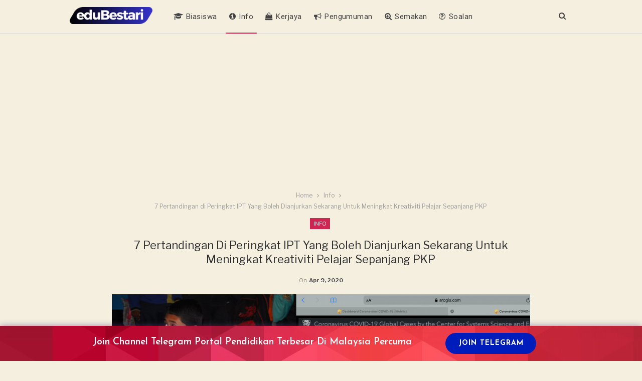

--- FILE ---
content_type: text/html; charset=UTF-8
request_url: https://edubestari.com/pertandingan-di-peringkat-ipt/
body_size: 19516
content:
	<!DOCTYPE html>
		<!--[if IE 8]>
	<html class="ie ie8" lang="en-US"> <![endif]-->
	<!--[if IE 9]>
	<html class="ie ie9" lang="en-US"> <![endif]-->
	<!--[if gt IE 9]><!-->
<html lang="en-US"> <!--<![endif]-->
	<head>
				<meta charset="UTF-8">
		<meta http-equiv="X-UA-Compatible" content="IE=edge">
		<meta name="viewport" content="width=device-width, initial-scale=1.0">
		<link rel="pingback" href="https://edubestari.com/xmlrpc.php"/>

		<meta name='robots' content='index, follow, max-image-preview:large, max-snippet:-1, max-video-preview:-1' />

	<!-- This site is optimized with the Yoast SEO plugin v26.7 - https://yoast.com/wordpress/plugins/seo/ -->
	<title>7 Pertandingan di Peringkat IPT Yang Boleh Dianjurkan Sekarang Untuk Meningkat Kreativiti Pelajar Sepanjang PKP &#187; EduBestari</title>
	<link rel="canonical" href="https://edubestari.com/pertandingan-di-peringkat-ipt/" />
	<meta property="og:locale" content="en_US" />
	<meta property="og:type" content="article" />
	<meta property="og:title" content="7 Pertandingan di Peringkat IPT Yang Boleh Dianjurkan Sekarang Untuk Meningkat Kreativiti Pelajar Sepanjang PKP &#187; EduBestari" />
	<meta property="og:description" content="Sudah lebih dua minggu seluruh rakyat Malaysia menempuh Perintah Kawalan Pergerakan (PKP). Kita masih ingat, pengumuman PKP menyebabkan pelajar di institut pengajian tinggi (IPT) berduyun-duyun meninggalkan kampus. Namun ada juga yang tidak sempat pulang ke kampung dan masih terkandas di IPT sehingga sekarang. Pelbagai langkah telah diambil oleh kerajaan dan pihak universiti dalam memastikan kebajikan [&hellip;]" />
	<meta property="og:url" content="https://edubestari.com/pertandingan-di-peringkat-ipt/" />
	<meta property="og:site_name" content="EduBestari" />
	<meta property="article:published_time" content="2020-04-09T10:06:17+00:00" />
	<meta property="og:image" content="https://edubestari.com/wp-content/uploads/2020/04/7-Pertandingan-di-Peringkat-IPT-Yang-Boleh-Dianjurkan-Sekarang-Untuk-Meningkat-Kreativiti-Pelajar-Sepanjang-PKP.png" />
	<meta property="og:image:width" content="1200" />
	<meta property="og:image:height" content="627" />
	<meta property="og:image:type" content="image/png" />
	<meta name="author" content="Cikgu Shaari" />
	<meta name="twitter:card" content="summary_large_image" />
	<meta name="twitter:label1" content="Written by" />
	<meta name="twitter:data1" content="Cikgu Shaari" />
	<meta name="twitter:label2" content="Est. reading time" />
	<meta name="twitter:data2" content="3 minutes" />
	<script type="application/ld+json" class="yoast-schema-graph">{"@context":"https://schema.org","@graph":[{"@type":"Article","@id":"https://edubestari.com/pertandingan-di-peringkat-ipt/#article","isPartOf":{"@id":"https://edubestari.com/pertandingan-di-peringkat-ipt/"},"author":{"name":"Cikgu Shaari","@id":"https://edubestari.com/#/schema/person/014abe93582f3db4af02a56252c4a997"},"headline":"7 Pertandingan di Peringkat IPT Yang Boleh Dianjurkan Sekarang Untuk Meningkat Kreativiti Pelajar Sepanjang PKP","datePublished":"2020-04-09T10:06:17+00:00","mainEntityOfPage":{"@id":"https://edubestari.com/pertandingan-di-peringkat-ipt/"},"wordCount":638,"publisher":{"@id":"https://edubestari.com/#organization"},"image":{"@id":"https://edubestari.com/pertandingan-di-peringkat-ipt/#primaryimage"},"thumbnailUrl":"https://edubestari.com/wp-content/uploads/2020/04/7-Pertandingan-di-Peringkat-IPT-Yang-Boleh-Dianjurkan-Sekarang-Untuk-Meningkat-Kreativiti-Pelajar-Sepanjang-PKP.png","articleSection":["Info"],"inLanguage":"en-US"},{"@type":"WebPage","@id":"https://edubestari.com/pertandingan-di-peringkat-ipt/","url":"https://edubestari.com/pertandingan-di-peringkat-ipt/","name":"7 Pertandingan di Peringkat IPT Yang Boleh Dianjurkan Sekarang Untuk Meningkat Kreativiti Pelajar Sepanjang PKP &#187; EduBestari","isPartOf":{"@id":"https://edubestari.com/#website"},"primaryImageOfPage":{"@id":"https://edubestari.com/pertandingan-di-peringkat-ipt/#primaryimage"},"image":{"@id":"https://edubestari.com/pertandingan-di-peringkat-ipt/#primaryimage"},"thumbnailUrl":"https://edubestari.com/wp-content/uploads/2020/04/7-Pertandingan-di-Peringkat-IPT-Yang-Boleh-Dianjurkan-Sekarang-Untuk-Meningkat-Kreativiti-Pelajar-Sepanjang-PKP.png","datePublished":"2020-04-09T10:06:17+00:00","breadcrumb":{"@id":"https://edubestari.com/pertandingan-di-peringkat-ipt/#breadcrumb"},"inLanguage":"en-US","potentialAction":[{"@type":"ReadAction","target":["https://edubestari.com/pertandingan-di-peringkat-ipt/"]}]},{"@type":"ImageObject","inLanguage":"en-US","@id":"https://edubestari.com/pertandingan-di-peringkat-ipt/#primaryimage","url":"https://edubestari.com/wp-content/uploads/2020/04/7-Pertandingan-di-Peringkat-IPT-Yang-Boleh-Dianjurkan-Sekarang-Untuk-Meningkat-Kreativiti-Pelajar-Sepanjang-PKP.png","contentUrl":"https://edubestari.com/wp-content/uploads/2020/04/7-Pertandingan-di-Peringkat-IPT-Yang-Boleh-Dianjurkan-Sekarang-Untuk-Meningkat-Kreativiti-Pelajar-Sepanjang-PKP.png","width":1200,"height":627,"caption":"7 Pertandingan di Peringkat IPT Yang Boleh Dianjurkan Sekarang Untuk Meningkat Kreativiti Pelajar Sepanjang PKP"},{"@type":"BreadcrumbList","@id":"https://edubestari.com/pertandingan-di-peringkat-ipt/#breadcrumb","itemListElement":[{"@type":"ListItem","position":1,"name":"Home","item":"https://edubestari.com/"},{"@type":"ListItem","position":2,"name":"7 Pertandingan di Peringkat IPT Yang Boleh Dianjurkan Sekarang Untuk Meningkat Kreativiti Pelajar Sepanjang PKP"}]},{"@type":"WebSite","@id":"https://edubestari.com/#website","url":"https://edubestari.com/","name":"EduBestari","description":"Portal Info Pendidikan","publisher":{"@id":"https://edubestari.com/#organization"},"alternateName":"Portal Info Pendidikan","potentialAction":[{"@type":"SearchAction","target":{"@type":"EntryPoint","urlTemplate":"https://edubestari.com/?s={search_term_string}"},"query-input":{"@type":"PropertyValueSpecification","valueRequired":true,"valueName":"search_term_string"}}],"inLanguage":"en-US"},{"@type":"Organization","@id":"https://edubestari.com/#organization","name":"EduBestari","url":"https://edubestari.com/","logo":{"@type":"ImageObject","inLanguage":"en-US","@id":"https://edubestari.com/#/schema/logo/image/","url":"https://edubestari.com/wp-content/uploads/2023/12/Edubestari.png","contentUrl":"https://edubestari.com/wp-content/uploads/2023/12/Edubestari.png","width":200,"height":40,"caption":"EduBestari"},"image":{"@id":"https://edubestari.com/#/schema/logo/image/"}},{"@type":"Person","@id":"https://edubestari.com/#/schema/person/014abe93582f3db4af02a56252c4a997","name":"Cikgu Shaari","image":{"@type":"ImageObject","inLanguage":"en-US","@id":"https://edubestari.com/#/schema/person/image/","url":"https://secure.gravatar.com/avatar/77c3b567994da27a805cda57041f6ee970551c897e42fb1bba1f8e4fed32d9d1?s=96&d=mm&r=g","contentUrl":"https://secure.gravatar.com/avatar/77c3b567994da27a805cda57041f6ee970551c897e42fb1bba1f8e4fed32d9d1?s=96&d=mm&r=g","caption":"Cikgu Shaari"},"url":"https://edubestari.com/author/nisah/"}]}</script>
	<!-- / Yoast SEO plugin. -->


<link rel='dns-prefetch' href='//fonts.googleapis.com' />
<link rel="alternate" type="application/rss+xml" title="EduBestari &raquo; Feed" href="https://edubestari.com/feed/" />
<link rel="alternate" title="oEmbed (JSON)" type="application/json+oembed" href="https://edubestari.com/wp-json/oembed/1.0/embed?url=https%3A%2F%2Fedubestari.com%2Fpertandingan-di-peringkat-ipt%2F" />
<link rel="alternate" title="oEmbed (XML)" type="text/xml+oembed" href="https://edubestari.com/wp-json/oembed/1.0/embed?url=https%3A%2F%2Fedubestari.com%2Fpertandingan-di-peringkat-ipt%2F&#038;format=xml" />
<script>function cpLoadCSS(e,t,n){"use strict";var i=window.document.createElement("link"),o=t||window.document.getElementsByTagName("script")[0];return i.rel="stylesheet",i.href=e,i.media="only x",o.parentNode.insertBefore(i,o),setTimeout(function(){i.media=n||"all"}),i}</script><style>.cp-popup-container .cpro-overlay,.cp-popup-container .cp-popup-wrapper{opacity:0;visibility:hidden;display:none}</style><style id='wp-img-auto-sizes-contain-inline-css' type='text/css'>
img:is([sizes=auto i],[sizes^="auto," i]){contain-intrinsic-size:3000px 1500px}
/*# sourceURL=wp-img-auto-sizes-contain-inline-css */
</style>
<style id='wp-emoji-styles-inline-css' type='text/css'>

	img.wp-smiley, img.emoji {
		display: inline !important;
		border: none !important;
		box-shadow: none !important;
		height: 1em !important;
		width: 1em !important;
		margin: 0 0.07em !important;
		vertical-align: -0.1em !important;
		background: none !important;
		padding: 0 !important;
	}
/*# sourceURL=wp-emoji-styles-inline-css */
</style>
<style id='wp-block-library-inline-css' type='text/css'>
:root{--wp-block-synced-color:#7a00df;--wp-block-synced-color--rgb:122,0,223;--wp-bound-block-color:var(--wp-block-synced-color);--wp-editor-canvas-background:#ddd;--wp-admin-theme-color:#007cba;--wp-admin-theme-color--rgb:0,124,186;--wp-admin-theme-color-darker-10:#006ba1;--wp-admin-theme-color-darker-10--rgb:0,107,160.5;--wp-admin-theme-color-darker-20:#005a87;--wp-admin-theme-color-darker-20--rgb:0,90,135;--wp-admin-border-width-focus:2px}@media (min-resolution:192dpi){:root{--wp-admin-border-width-focus:1.5px}}.wp-element-button{cursor:pointer}:root .has-very-light-gray-background-color{background-color:#eee}:root .has-very-dark-gray-background-color{background-color:#313131}:root .has-very-light-gray-color{color:#eee}:root .has-very-dark-gray-color{color:#313131}:root .has-vivid-green-cyan-to-vivid-cyan-blue-gradient-background{background:linear-gradient(135deg,#00d084,#0693e3)}:root .has-purple-crush-gradient-background{background:linear-gradient(135deg,#34e2e4,#4721fb 50%,#ab1dfe)}:root .has-hazy-dawn-gradient-background{background:linear-gradient(135deg,#faaca8,#dad0ec)}:root .has-subdued-olive-gradient-background{background:linear-gradient(135deg,#fafae1,#67a671)}:root .has-atomic-cream-gradient-background{background:linear-gradient(135deg,#fdd79a,#004a59)}:root .has-nightshade-gradient-background{background:linear-gradient(135deg,#330968,#31cdcf)}:root .has-midnight-gradient-background{background:linear-gradient(135deg,#020381,#2874fc)}:root{--wp--preset--font-size--normal:16px;--wp--preset--font-size--huge:42px}.has-regular-font-size{font-size:1em}.has-larger-font-size{font-size:2.625em}.has-normal-font-size{font-size:var(--wp--preset--font-size--normal)}.has-huge-font-size{font-size:var(--wp--preset--font-size--huge)}.has-text-align-center{text-align:center}.has-text-align-left{text-align:left}.has-text-align-right{text-align:right}.has-fit-text{white-space:nowrap!important}#end-resizable-editor-section{display:none}.aligncenter{clear:both}.items-justified-left{justify-content:flex-start}.items-justified-center{justify-content:center}.items-justified-right{justify-content:flex-end}.items-justified-space-between{justify-content:space-between}.screen-reader-text{border:0;clip-path:inset(50%);height:1px;margin:-1px;overflow:hidden;padding:0;position:absolute;width:1px;word-wrap:normal!important}.screen-reader-text:focus{background-color:#ddd;clip-path:none;color:#444;display:block;font-size:1em;height:auto;left:5px;line-height:normal;padding:15px 23px 14px;text-decoration:none;top:5px;width:auto;z-index:100000}html :where(.has-border-color){border-style:solid}html :where([style*=border-top-color]){border-top-style:solid}html :where([style*=border-right-color]){border-right-style:solid}html :where([style*=border-bottom-color]){border-bottom-style:solid}html :where([style*=border-left-color]){border-left-style:solid}html :where([style*=border-width]){border-style:solid}html :where([style*=border-top-width]){border-top-style:solid}html :where([style*=border-right-width]){border-right-style:solid}html :where([style*=border-bottom-width]){border-bottom-style:solid}html :where([style*=border-left-width]){border-left-style:solid}html :where(img[class*=wp-image-]){height:auto;max-width:100%}:where(figure){margin:0 0 1em}html :where(.is-position-sticky){--wp-admin--admin-bar--position-offset:var(--wp-admin--admin-bar--height,0px)}@media screen and (max-width:600px){html :where(.is-position-sticky){--wp-admin--admin-bar--position-offset:0px}}

/*# sourceURL=wp-block-library-inline-css */
</style><style id='global-styles-inline-css' type='text/css'>
:root{--wp--preset--aspect-ratio--square: 1;--wp--preset--aspect-ratio--4-3: 4/3;--wp--preset--aspect-ratio--3-4: 3/4;--wp--preset--aspect-ratio--3-2: 3/2;--wp--preset--aspect-ratio--2-3: 2/3;--wp--preset--aspect-ratio--16-9: 16/9;--wp--preset--aspect-ratio--9-16: 9/16;--wp--preset--color--black: #000000;--wp--preset--color--cyan-bluish-gray: #abb8c3;--wp--preset--color--white: #ffffff;--wp--preset--color--pale-pink: #f78da7;--wp--preset--color--vivid-red: #cf2e2e;--wp--preset--color--luminous-vivid-orange: #ff6900;--wp--preset--color--luminous-vivid-amber: #fcb900;--wp--preset--color--light-green-cyan: #7bdcb5;--wp--preset--color--vivid-green-cyan: #00d084;--wp--preset--color--pale-cyan-blue: #8ed1fc;--wp--preset--color--vivid-cyan-blue: #0693e3;--wp--preset--color--vivid-purple: #9b51e0;--wp--preset--gradient--vivid-cyan-blue-to-vivid-purple: linear-gradient(135deg,rgb(6,147,227) 0%,rgb(155,81,224) 100%);--wp--preset--gradient--light-green-cyan-to-vivid-green-cyan: linear-gradient(135deg,rgb(122,220,180) 0%,rgb(0,208,130) 100%);--wp--preset--gradient--luminous-vivid-amber-to-luminous-vivid-orange: linear-gradient(135deg,rgb(252,185,0) 0%,rgb(255,105,0) 100%);--wp--preset--gradient--luminous-vivid-orange-to-vivid-red: linear-gradient(135deg,rgb(255,105,0) 0%,rgb(207,46,46) 100%);--wp--preset--gradient--very-light-gray-to-cyan-bluish-gray: linear-gradient(135deg,rgb(238,238,238) 0%,rgb(169,184,195) 100%);--wp--preset--gradient--cool-to-warm-spectrum: linear-gradient(135deg,rgb(74,234,220) 0%,rgb(151,120,209) 20%,rgb(207,42,186) 40%,rgb(238,44,130) 60%,rgb(251,105,98) 80%,rgb(254,248,76) 100%);--wp--preset--gradient--blush-light-purple: linear-gradient(135deg,rgb(255,206,236) 0%,rgb(152,150,240) 100%);--wp--preset--gradient--blush-bordeaux: linear-gradient(135deg,rgb(254,205,165) 0%,rgb(254,45,45) 50%,rgb(107,0,62) 100%);--wp--preset--gradient--luminous-dusk: linear-gradient(135deg,rgb(255,203,112) 0%,rgb(199,81,192) 50%,rgb(65,88,208) 100%);--wp--preset--gradient--pale-ocean: linear-gradient(135deg,rgb(255,245,203) 0%,rgb(182,227,212) 50%,rgb(51,167,181) 100%);--wp--preset--gradient--electric-grass: linear-gradient(135deg,rgb(202,248,128) 0%,rgb(113,206,126) 100%);--wp--preset--gradient--midnight: linear-gradient(135deg,rgb(2,3,129) 0%,rgb(40,116,252) 100%);--wp--preset--font-size--small: 13px;--wp--preset--font-size--medium: 20px;--wp--preset--font-size--large: 36px;--wp--preset--font-size--x-large: 42px;--wp--preset--spacing--20: 0.44rem;--wp--preset--spacing--30: 0.67rem;--wp--preset--spacing--40: 1rem;--wp--preset--spacing--50: 1.5rem;--wp--preset--spacing--60: 2.25rem;--wp--preset--spacing--70: 3.38rem;--wp--preset--spacing--80: 5.06rem;--wp--preset--shadow--natural: 6px 6px 9px rgba(0, 0, 0, 0.2);--wp--preset--shadow--deep: 12px 12px 50px rgba(0, 0, 0, 0.4);--wp--preset--shadow--sharp: 6px 6px 0px rgba(0, 0, 0, 0.2);--wp--preset--shadow--outlined: 6px 6px 0px -3px rgb(255, 255, 255), 6px 6px rgb(0, 0, 0);--wp--preset--shadow--crisp: 6px 6px 0px rgb(0, 0, 0);}:where(.is-layout-flex){gap: 0.5em;}:where(.is-layout-grid){gap: 0.5em;}body .is-layout-flex{display: flex;}.is-layout-flex{flex-wrap: wrap;align-items: center;}.is-layout-flex > :is(*, div){margin: 0;}body .is-layout-grid{display: grid;}.is-layout-grid > :is(*, div){margin: 0;}:where(.wp-block-columns.is-layout-flex){gap: 2em;}:where(.wp-block-columns.is-layout-grid){gap: 2em;}:where(.wp-block-post-template.is-layout-flex){gap: 1.25em;}:where(.wp-block-post-template.is-layout-grid){gap: 1.25em;}.has-black-color{color: var(--wp--preset--color--black) !important;}.has-cyan-bluish-gray-color{color: var(--wp--preset--color--cyan-bluish-gray) !important;}.has-white-color{color: var(--wp--preset--color--white) !important;}.has-pale-pink-color{color: var(--wp--preset--color--pale-pink) !important;}.has-vivid-red-color{color: var(--wp--preset--color--vivid-red) !important;}.has-luminous-vivid-orange-color{color: var(--wp--preset--color--luminous-vivid-orange) !important;}.has-luminous-vivid-amber-color{color: var(--wp--preset--color--luminous-vivid-amber) !important;}.has-light-green-cyan-color{color: var(--wp--preset--color--light-green-cyan) !important;}.has-vivid-green-cyan-color{color: var(--wp--preset--color--vivid-green-cyan) !important;}.has-pale-cyan-blue-color{color: var(--wp--preset--color--pale-cyan-blue) !important;}.has-vivid-cyan-blue-color{color: var(--wp--preset--color--vivid-cyan-blue) !important;}.has-vivid-purple-color{color: var(--wp--preset--color--vivid-purple) !important;}.has-black-background-color{background-color: var(--wp--preset--color--black) !important;}.has-cyan-bluish-gray-background-color{background-color: var(--wp--preset--color--cyan-bluish-gray) !important;}.has-white-background-color{background-color: var(--wp--preset--color--white) !important;}.has-pale-pink-background-color{background-color: var(--wp--preset--color--pale-pink) !important;}.has-vivid-red-background-color{background-color: var(--wp--preset--color--vivid-red) !important;}.has-luminous-vivid-orange-background-color{background-color: var(--wp--preset--color--luminous-vivid-orange) !important;}.has-luminous-vivid-amber-background-color{background-color: var(--wp--preset--color--luminous-vivid-amber) !important;}.has-light-green-cyan-background-color{background-color: var(--wp--preset--color--light-green-cyan) !important;}.has-vivid-green-cyan-background-color{background-color: var(--wp--preset--color--vivid-green-cyan) !important;}.has-pale-cyan-blue-background-color{background-color: var(--wp--preset--color--pale-cyan-blue) !important;}.has-vivid-cyan-blue-background-color{background-color: var(--wp--preset--color--vivid-cyan-blue) !important;}.has-vivid-purple-background-color{background-color: var(--wp--preset--color--vivid-purple) !important;}.has-black-border-color{border-color: var(--wp--preset--color--black) !important;}.has-cyan-bluish-gray-border-color{border-color: var(--wp--preset--color--cyan-bluish-gray) !important;}.has-white-border-color{border-color: var(--wp--preset--color--white) !important;}.has-pale-pink-border-color{border-color: var(--wp--preset--color--pale-pink) !important;}.has-vivid-red-border-color{border-color: var(--wp--preset--color--vivid-red) !important;}.has-luminous-vivid-orange-border-color{border-color: var(--wp--preset--color--luminous-vivid-orange) !important;}.has-luminous-vivid-amber-border-color{border-color: var(--wp--preset--color--luminous-vivid-amber) !important;}.has-light-green-cyan-border-color{border-color: var(--wp--preset--color--light-green-cyan) !important;}.has-vivid-green-cyan-border-color{border-color: var(--wp--preset--color--vivid-green-cyan) !important;}.has-pale-cyan-blue-border-color{border-color: var(--wp--preset--color--pale-cyan-blue) !important;}.has-vivid-cyan-blue-border-color{border-color: var(--wp--preset--color--vivid-cyan-blue) !important;}.has-vivid-purple-border-color{border-color: var(--wp--preset--color--vivid-purple) !important;}.has-vivid-cyan-blue-to-vivid-purple-gradient-background{background: var(--wp--preset--gradient--vivid-cyan-blue-to-vivid-purple) !important;}.has-light-green-cyan-to-vivid-green-cyan-gradient-background{background: var(--wp--preset--gradient--light-green-cyan-to-vivid-green-cyan) !important;}.has-luminous-vivid-amber-to-luminous-vivid-orange-gradient-background{background: var(--wp--preset--gradient--luminous-vivid-amber-to-luminous-vivid-orange) !important;}.has-luminous-vivid-orange-to-vivid-red-gradient-background{background: var(--wp--preset--gradient--luminous-vivid-orange-to-vivid-red) !important;}.has-very-light-gray-to-cyan-bluish-gray-gradient-background{background: var(--wp--preset--gradient--very-light-gray-to-cyan-bluish-gray) !important;}.has-cool-to-warm-spectrum-gradient-background{background: var(--wp--preset--gradient--cool-to-warm-spectrum) !important;}.has-blush-light-purple-gradient-background{background: var(--wp--preset--gradient--blush-light-purple) !important;}.has-blush-bordeaux-gradient-background{background: var(--wp--preset--gradient--blush-bordeaux) !important;}.has-luminous-dusk-gradient-background{background: var(--wp--preset--gradient--luminous-dusk) !important;}.has-pale-ocean-gradient-background{background: var(--wp--preset--gradient--pale-ocean) !important;}.has-electric-grass-gradient-background{background: var(--wp--preset--gradient--electric-grass) !important;}.has-midnight-gradient-background{background: var(--wp--preset--gradient--midnight) !important;}.has-small-font-size{font-size: var(--wp--preset--font-size--small) !important;}.has-medium-font-size{font-size: var(--wp--preset--font-size--medium) !important;}.has-large-font-size{font-size: var(--wp--preset--font-size--large) !important;}.has-x-large-font-size{font-size: var(--wp--preset--font-size--x-large) !important;}
/*# sourceURL=global-styles-inline-css */
</style>

<style id='classic-theme-styles-inline-css' type='text/css'>
/*! This file is auto-generated */
.wp-block-button__link{color:#fff;background-color:#32373c;border-radius:9999px;box-shadow:none;text-decoration:none;padding:calc(.667em + 2px) calc(1.333em + 2px);font-size:1.125em}.wp-block-file__button{background:#32373c;color:#fff;text-decoration:none}
/*# sourceURL=/wp-includes/css/classic-themes.min.css */
</style>
<link rel='stylesheet' id='dashicons-css' href='https://edubestari.com/wp-includes/css/dashicons.min.css?ver=6.9' type='text/css' media='all' />
<script>document.addEventListener('DOMContentLoaded', function(event) {  if( typeof cpLoadCSS !== 'undefined' ) { cpLoadCSS('https://edubestari.com/wp-content/plugins/convertpro/assets/modules/css/cp-popup.min.css?ver=1.8.8', 0, 'all'); } }); </script>
<link rel='stylesheet' id='better-framework-main-fonts-css' href='https://fonts.googleapis.com/css?family=Libre+Franklin:400,700%7CRoboto:300,400,500,700&#038;display=swap' type='text/css' media='all' />
<script type="text/javascript" src="https://edubestari.com/wp-includes/js/jquery/jquery.min.js?ver=3.7.1" id="jquery-core-js"></script>
<script type="text/javascript" src="https://edubestari.com/wp-includes/js/jquery/jquery-migrate.min.js?ver=3.4.1" id="jquery-migrate-js"></script>
<link rel="https://api.w.org/" href="https://edubestari.com/wp-json/" /><link rel="alternate" title="JSON" type="application/json" href="https://edubestari.com/wp-json/wp/v2/posts/3807" /><link rel="EditURI" type="application/rsd+xml" title="RSD" href="https://edubestari.com/xmlrpc.php?rsd" />
<meta name="generator" content="WordPress 6.9" />
<link rel='shortlink' href='https://edubestari.com/?p=3807' />
<!-- Schema optimized by Schema Pro --><script type="application/ld+json">[]</script><!-- / Schema optimized by Schema Pro --><!-- organization Schema optimized by Schema Pro --><script type="application/ld+json">{"@context":"https:\/\/schema.org","@type":"EducationalOrganization","name":"EduBestari","url":"https:\/\/edubestari.com","ContactPoint":{"@type":"ContactPoint","contactType":"technical support","telephone":"01133509272","url":"http:\/\/edubestari.com\/bs-contact-us\/","email":"hi@edubestari.com","areaServed":"MY","contactOption":["",""],"availableLanguage":"Malay, English"},"logo":{"@type":"ImageObject","url":"https:\/\/edubestari.com\/wp-content\/uploads\/2023\/12\/Edubestari.png","width":200,"height":40},"sameAs":["https:\/\/www.facebook.com\/edubestari\/"]}</script><!-- / organization Schema optimized by Schema Pro --><!-- site-navigation-element Schema optimized by Schema Pro --><script type="application/ld+json">{"@context":"https:\/\/schema.org","@graph":[{"@context":"https:\/\/schema.org","@type":"SiteNavigationElement","id":"site-navigation","name":"Biasiswa","url":"https:\/\/edubestari.com\/category\/biasiswa\/"},{"@context":"https:\/\/schema.org","@type":"SiteNavigationElement","id":"site-navigation","name":"Info","url":"https:\/\/edubestari.com\/category\/info\/"},{"@context":"https:\/\/schema.org","@type":"SiteNavigationElement","id":"site-navigation","name":"Kerjaya","url":"https:\/\/edubestari.com\/category\/kerjaya\/"},{"@context":"https:\/\/schema.org","@type":"SiteNavigationElement","id":"site-navigation","name":"Pengumuman","url":"https:\/\/edubestari.com\/category\/pengumuman\/"},{"@context":"https:\/\/schema.org","@type":"SiteNavigationElement","id":"site-navigation","name":"Semakan","url":"https:\/\/edubestari.com\/category\/semakan-permohonan\/"},{"@context":"https:\/\/schema.org","@type":"SiteNavigationElement","id":"site-navigation","name":"Soalan","url":"https:\/\/edubestari.com\/category\/bank-soalan\/"}]}</script><!-- / site-navigation-element Schema optimized by Schema Pro --><!-- sitelink-search-box Schema optimized by Schema Pro --><script type="application/ld+json">{"@context":"https:\/\/schema.org","@type":"WebSite","name":"EduBestari","url":"https:\/\/edubestari.com","potentialAction":[{"@type":"SearchAction","target":"https:\/\/edubestari.com\/?s={search_term_string}","query-input":"required name=search_term_string"}]}</script><!-- / sitelink-search-box Schema optimized by Schema Pro --><!-- breadcrumb Schema optimized by Schema Pro --><script type="application/ld+json">{"@context":"https:\/\/schema.org","@type":"BreadcrumbList","itemListElement":[{"@type":"ListItem","position":1,"item":{"@id":"https:\/\/edubestari.com\/","name":"Home"}},{"@type":"ListItem","position":2,"item":{"@id":"https:\/\/edubestari.com\/category\/info\/","name":"Info"}},{"@type":"ListItem","position":3,"item":{"@id":"https:\/\/edubestari.com\/pertandingan-di-peringkat-ipt\/","name":"7 Pertandingan di Peringkat IPT Yang Boleh Dianjurkan Sekarang Untuk Meningkat Kreativiti Pelajar Sepanjang PKP"}}]}</script><!-- / breadcrumb Schema optimized by Schema Pro --><meta name="generator" content="Powered by WPBakery Page Builder - drag and drop page builder for WordPress."/>
<script type="application/ld+json">{
    "@context": "http://schema.org/",
    "@type": "Organization",
    "@id": "#organization",
    "logo": {
        "@type": "ImageObject",
        "url": "http://edubestari.com/wp-content/uploads/2023/12/Edubestari.png"
    },
    "url": "https://edubestari.com/",
    "name": "EduBestari",
    "description": "Portal Info Pendidikan"
}</script>
<script type="application/ld+json">{
    "@context": "http://schema.org/",
    "@type": "WebSite",
    "name": "EduBestari",
    "alternateName": "Portal Info Pendidikan",
    "url": "https://edubestari.com/"
}</script>
<script type="application/ld+json">{
    "@context": "http://schema.org/",
    "@type": "BlogPosting",
    "headline": "7 Pertandingan di Peringkat IPT Yang Boleh Dianjurkan Sekarang Untuk Meningkat Kreativiti Pelajar Sepanjang PKP",
    "description": "Sudah lebih dua minggu seluruh rakyat Malaysia menempuh Perintah Kawalan Pergerakan (PKP). Kita masih ingat, pengumuman PKP menyebabkan pelajar di institut pengajian tinggi (IPT) berduyun-duyun meninggalkan kampus. Namun ada juga yang tidak sempat pu",
    "datePublished": "2020-04-09",
    "dateModified": "2020-04-09",
    "author": {
        "@type": "Person",
        "@id": "#person-CikguShaari",
        "name": "Cikgu Shaari"
    },
    "image": "https://edubestari.com/wp-content/uploads/2020/04/7-Pertandingan-di-Peringkat-IPT-Yang-Boleh-Dianjurkan-Sekarang-Untuk-Meningkat-Kreativiti-Pelajar-Sepanjang-PKP.png",
    "publisher": {
        "@id": "#organization"
    },
    "mainEntityOfPage": "https://edubestari.com/pertandingan-di-peringkat-ipt/"
}</script>
<link rel='stylesheet' id='bf-minifed-css-1' href='https://edubestari.com/wp-content/bs-booster-cache/3b2390a7293f18f837b9f80a364b07a8.css' type='text/css' media='all' />
<link rel='stylesheet' id='7.11.0-1769420741' href='https://edubestari.com/wp-content/bs-booster-cache/dc9ded4ccb87bba7ac07bbfda4f38663.css' type='text/css' media='all' />
<noscript><style> .wpb_animate_when_almost_visible { opacity: 1; }</style></noscript>	<link rel='stylesheet' id='cp-google-fonts-6658-css' href='//fonts.googleapis.com/css?family=Josefin+Sans%3AInherit%2C600%2C700%2C%7CYellowtail%3Anormal%2C&#038;ver=1.8.8' type='text/css' media='all' />
</head>

<body class="wp-singular post-template-default single single-post postid-3807 single-format-standard wp-custom-logo wp-theme-publisher wp-schema-pro-1.7.0 bs-theme bs-publisher bs-publisher-clean-magazine ltr close-rh page-layout-1-col page-layout-no-sidebar full-width active-sticky-sidebar main-menu-sticky-smart main-menu-full-width active-ajax-search single-prim-cat-3 single-cat-3  wpb-js-composer js-comp-ver-6.7.0 vc_responsive bs-ll-a" dir="ltr">
		<div class="main-wrap content-main-wrap">
			<header id="header" class="site-header header-style-8 full-width" itemscope="itemscope" itemtype="https://schema.org/WPHeader">
				<div class="content-wrap">
			<div class="container">
				<div class="header-inner clearfix">
					<div id="site-branding" class="site-branding">
	<p  id="site-title" class="logo h1 img-logo">
	<a href="https://edubestari.com/" itemprop="url" rel="home">
					<img id="site-logo" src="http://edubestari.com/wp-content/uploads/2023/12/Edubestari.png"
			     alt="eduBestari"  />

			<span class="site-title">eduBestari - Portal Info Pendidikan</span>
				</a>
</p>
</div><!-- .site-branding -->
<nav id="menu-main" class="menu main-menu-container  show-search-item menu-actions-btn-width-1" role="navigation" itemscope="itemscope" itemtype="https://schema.org/SiteNavigationElement">
			<div class="menu-action-buttons width-1">
							<div class="search-container close">
					<span class="search-handler"><i class="fa fa-search"></i></span>

					<div class="search-box clearfix">
						<form role="search" method="get" class="search-form clearfix" action="https://edubestari.com">
	<input type="search" class="search-field"
	       placeholder="Search..."
	       value="" name="s"
	       title="Search for:"
	       autocomplete="off">
	<input type="submit" class="search-submit" value="Search">
</form><!-- .search-form -->
					</div>
				</div>
						</div>
			<ul id="main-navigation" class="main-menu menu bsm-pure clearfix">
		<li id="menu-item-35738" class="menu-have-icon menu-icon-type-fontawesome menu-item menu-item-type-taxonomy menu-item-object-category menu-term-14 better-anim-fade menu-item-35738"><a href="https://edubestari.com/category/biasiswa/"><i class="bf-icon  fa fa-graduation-cap"></i>Biasiswa</a></li>
<li id="menu-item-35739" class="menu-have-icon menu-icon-type-fontawesome menu-item menu-item-type-taxonomy menu-item-object-category current-post-ancestor current-menu-parent current-post-parent menu-term-3 better-anim-fade menu-item-35739"><a href="https://edubestari.com/category/info/"><i class="bf-icon  fa fa-info-circle"></i>Info</a></li>
<li id="menu-item-35740" class="menu-have-icon menu-icon-type-fontawesome menu-item menu-item-type-taxonomy menu-item-object-category menu-term-17082 better-anim-fade menu-item-35740"><a href="https://edubestari.com/category/kerjaya/"><i class="bf-icon  fa fa-shopping-bag"></i>Kerjaya</a></li>
<li id="menu-item-35741" class="menu-have-icon menu-icon-type-fontawesome menu-item menu-item-type-taxonomy menu-item-object-category menu-term-2 better-anim-fade menu-item-35741"><a href="https://edubestari.com/category/pengumuman/"><i class="bf-icon  fa fa-bullhorn"></i>Pengumuman</a></li>
<li id="menu-item-35742" class="menu-have-icon menu-icon-type-fontawesome menu-item menu-item-type-taxonomy menu-item-object-category menu-term-9 better-anim-fade menu-item-35742"><a href="https://edubestari.com/category/semakan-permohonan/"><i class="bf-icon  fa fa-search-plus"></i>Semakan</a></li>
<li id="menu-item-35743" class="menu-have-icon menu-icon-type-fontawesome menu-item menu-item-type-taxonomy menu-item-object-category menu-term-8 better-anim-fade menu-item-35743"><a href="https://edubestari.com/category/bank-soalan/"><i class="bf-icon  fa fa-question-circle-o"></i>Soalan</a></li>
	</ul><!-- #main-navigation -->
</nav><!-- .main-menu-container -->
				</div>
			</div>
		</div>
	</header><!-- .header -->
	<div class="rh-header clearfix dark deferred-block-exclude">
		<div class="rh-container clearfix">

			<div class="menu-container close">
				<span class="menu-handler"><span class="lines"></span></span>
			</div><!-- .menu-container -->

			<div class="logo-container rh-img-logo">
				<a href="https://edubestari.com/" itemprop="url" rel="home">
											<img src="http://edubestari.com/wp-content/uploads/2023/12/Edubestari.png"
						     alt="EduBestari"  />				</a>
			</div><!-- .logo-container -->
		</div><!-- .rh-container -->
	</div><!-- .rh-header -->
<div class="container adcontainer"><div class="ujoyxl ujoyxl-after-header ujoyxl-pubadban ujoyxl-show-desktop ujoyxl-show-tablet-portrait ujoyxl-show-tablet-landscape ujoyxl-show-phone ujoyxl-loc-header_after ujoyxl-align-center ujoyxl-column-1 ujoyxl-clearfix no-bg-box-model"><div id="ujoyxl-779-1733950259" class="ujoyxl-container ujoyxl-type-code " itemscope="" itemtype="https://schema.org/WPAdBlock" data-adid="779" data-type="code"><div id="ujoyxl-779-1733950259-place"></div><script src="//pagead2.googlesyndication.com/pagead/js/adsbygoogle.js"></script><script type="text/javascript">var betterads_screen_width = document.body.clientWidth;betterads_el = document.getElementById('ujoyxl-779-1733950259');             if (betterads_el.getBoundingClientRect().width) {     betterads_el_width_raw = betterads_el_width = betterads_el.getBoundingClientRect().width;    } else {     betterads_el_width_raw = betterads_el_width = betterads_el.offsetWidth;    }        var size = ["125", "125"];    if ( betterads_el_width >= 728 )      betterads_el_width = ["728", "90"];    else if ( betterads_el_width >= 468 )     betterads_el_width = ["468", "60"];    else if ( betterads_el_width >= 336 )     betterads_el_width = ["336", "280"];    else if ( betterads_el_width >= 300 )     betterads_el_width = ["300", "250"];    else if ( betterads_el_width >= 250 )     betterads_el_width = ["250", "250"];    else if ( betterads_el_width >= 200 )     betterads_el_width = ["200", "200"];    else if ( betterads_el_width >= 180 )     betterads_el_width = ["180", "150"]; if ( betterads_screen_width >= 1140 ) { document.getElementById('ujoyxl-779-1733950259-place').innerHTML = '<ins class="adsbygoogle" style="display:block;"  data-ad-client="ca-pub-6564125816822422"  data-ad-slot="2181759292"  data-full-width-responsive="true"  data-ad-format="auto" ></ins>';         (adsbygoogle = window.adsbygoogle || []).push({});}else if ( betterads_screen_width >= 1019  && betterads_screen_width < 1140 ) { document.getElementById('ujoyxl-779-1733950259-place').innerHTML = '<ins class="adsbygoogle" style="display:block;"  data-ad-client="ca-pub-6564125816822422"  data-ad-slot="2181759292"  data-full-width-responsive="true"  data-ad-format="auto" ></ins>';         (adsbygoogle = window.adsbygoogle || []).push({});}else if ( betterads_screen_width >= 768  && betterads_screen_width < 1019 ) { document.getElementById('ujoyxl-779-1733950259-place').innerHTML = '<ins class="adsbygoogle" style="display:block;"  data-ad-client="ca-pub-6564125816822422"  data-ad-slot="2181759292"  data-full-width-responsive="true"  data-ad-format="auto" ></ins>';         (adsbygoogle = window.adsbygoogle || []).push({});}else if ( betterads_screen_width < 768 ) { document.getElementById('ujoyxl-779-1733950259-place').innerHTML = '<ins class="adsbygoogle" style="display:block;"  data-ad-client="ca-pub-6564125816822422"  data-ad-slot="2181759292"  data-full-width-responsive="true"  data-ad-format="auto" ></ins>';         (adsbygoogle = window.adsbygoogle || []).push({});}</script></div></div></div><div class="content-wrap">
		<main id="content" class="content-container">

		<div class="container container layout-1-col layout-no-sidebar post-template-13">
			<div class="row main-section">
				<div class="col-sm-10 col-sm-push-1 content-column">
					<div class="single-container">
						<article id="post-3807" class="post-3807 post type-post status-publish format-standard has-post-thumbnail  category-info single-post-content has-thumbnail">
														<div class="post-header post-tp-13-header">
								<nav role="navigation" aria-label="Breadcrumbs" class="bf-breadcrumb clearfix bc-align-center"><ul class="bf-breadcrumb-items" itemscope itemtype="http://schema.org/BreadcrumbList"><meta name="numberOfItems" content="3" /><meta name="itemListOrder" content="Ascending" /><li itemprop="itemListElement" itemscope itemtype="http://schema.org/ListItem" class="bf-breadcrumb-item bf-breadcrumb-begin"><a itemprop="item" href="https://edubestari.com" rel="home"><span itemprop="name">Home</span></a><meta itemprop="position" content="1" /></li><li itemprop="itemListElement" itemscope itemtype="http://schema.org/ListItem" class="bf-breadcrumb-item"><a itemprop="item" href="https://edubestari.com/category/info/" ><span itemprop="name">Info</span></a><meta itemprop="position" content="2" /></li><li itemprop="itemListElement" itemscope itemtype="http://schema.org/ListItem" class="bf-breadcrumb-item bf-breadcrumb-end"><span itemprop="name">7 Pertandingan di Peringkat IPT Yang Boleh Dianjurkan Sekarang Untuk Meningkat Kreativiti Pelajar Sepanjang PKP</span><meta itemprop="item" content="https://edubestari.com/pertandingan-di-peringkat-ipt/"/><meta itemprop="position" content="3" /></li></ul></nav><div class="term-badges floated"><span class="term-badge term-3"><a href="https://edubestari.com/category/info/">Info</a></span></div>									<h1 class="single-post-title">
										<span class="post-title" itemprop="headline">7 Pertandingan di Peringkat IPT Yang Boleh Dianjurkan Sekarang Untuk Meningkat Kreativiti Pelajar Sepanjang PKP</span></h1>
																		<div class="post-meta-wrap clearfix">
										<div class="post-meta single-post-meta">
				<span class="time"><time class="post-published updated"
			                         datetime="2020-04-09T18:06:17+08:00">On <b>Apr 9, 2020</b></time></span>
			</div>
									</div>
																	<div class="single-featured">
									<img  width="1130" height="580" alt="7 Pertandingan di Peringkat IPT Yang Boleh Dianjurkan Sekarang Untuk Meningkat Kreativiti Pelajar Sepanjang PKP" data-src="https://edubestari.com/wp-content/uploads/2020/04/7-Pertandingan-di-Peringkat-IPT-Yang-Boleh-Dianjurkan-Sekarang-Untuk-Meningkat-Kreativiti-Pelajar-Sepanjang-PKP-1130x580.png">								</div>
										<div class="post-share single-post-share top-share clearfix style-9">
			<div class="post-share-btn-group">
							</div>
						<div class="share-handler-wrap bs-pretty-tabs-initialized">
				<span class="share-handler post-share-btn rank-default">
					<i class="bf-icon  fa fa-share-alt"></i>						<b class="text">Share</b>
										</span>
				<span class="social-item facebook has-title"><a href="https://www.facebook.com/sharer.php?u=https%3A%2F%2Fedubestari.com%2Fpertandingan-di-peringkat-ipt%2F" target="_blank" rel="nofollow noreferrer" class="bs-button-el" onclick="window.open(this.href, 'share-facebook','left=50,top=50,width=600,height=320,toolbar=0'); return false;"><span class="icon"><i class="bf-icon fa fa-facebook"></i></span><span class="item-title">Facebook</span></a></span><span class="social-item whatsapp has-title"><a href="whatsapp://send?text=7 Pertandingan di Peringkat IPT Yang Boleh Dianjurkan Sekarang Untuk Meningkat Kreativiti Pelajar Sepanjang PKP %0A%0A https%3A%2F%2Fedubestari.com%2Fpertandingan-di-peringkat-ipt%2F" target="_blank" rel="nofollow noreferrer" class="bs-button-el" onclick="window.open(this.href, 'share-whatsapp','left=50,top=50,width=600,height=320,toolbar=0'); return false;"><span class="icon"><i class="bf-icon fa fa-whatsapp"></i></span><span class="item-title">WhatsApp</span></a></span><span class="social-item telegram has-title"><a href="https://telegram.me/share/url?url=https%3A%2F%2Fedubestari.com%2Fpertandingan-di-peringkat-ipt%2F&text=7 Pertandingan di Peringkat IPT Yang Boleh Dianjurkan Sekarang Untuk Meningkat Kreativiti Pelajar Sepanjang PKP" target="_blank" rel="nofollow noreferrer" class="bs-button-el" onclick="window.open(this.href, 'share-telegram','left=50,top=50,width=600,height=320,toolbar=0'); return false;"><span class="icon"><i class="bf-icon fa fa-send"></i></span><span class="item-title">Telegram</span></a></span><span class="social-item twitter has-title"><a href="https://twitter.com/share?text=7 Pertandingan di Peringkat IPT Yang Boleh Dianjurkan Sekarang Untuk Meningkat Kreativiti Pelajar Sepanjang PKP&url=https%3A%2F%2Fedubestari.com%2Fpertandingan-di-peringkat-ipt%2F" target="_blank" rel="nofollow noreferrer" class="bs-button-el" onclick="window.open(this.href, 'share-twitter','left=50,top=50,width=600,height=320,toolbar=0'); return false;"><span class="icon"><i class="bf-icon fa fa-twitter"></i></span><span class="item-title">Twitter</span></a></span><span class="social-item email has-title"><a href="mailto:?subject=7 Pertandingan di Peringkat IPT Yang Boleh Dianjurkan Sekarang Untuk Meningkat Kreativiti Pelajar Sepanjang PKP&body=https%3A%2F%2Fedubestari.com%2Fpertandingan-di-peringkat-ipt%2F" target="_blank" rel="nofollow noreferrer" class="bs-button-el" onclick="window.open(this.href, 'share-email','left=50,top=50,width=600,height=320,toolbar=0'); return false;"><span class="icon"><i class="bf-icon fa fa-envelope-open"></i></span><span class="item-title">Email</span></a></span></div>		</div>
									</div>
														<div class="entry-content clearfix single-post-content">
								<p>Sudah lebih dua minggu seluruh rakyat Malaysia menempuh Perintah Kawalan Pergerakan (PKP). Kita masih ingat, pengumuman PKP menyebabkan pelajar di institut pengajian tinggi (IPT) berduyun-duyun meninggalkan kampus. Namun ada juga yang tidak sempat pulang ke kampung dan masih terkandas di IPT sehingga sekarang.</p>
 <p>Pelbagai langkah telah diambil oleh kerajaan dan pihak universiti dalam memastikan kebajikan para pelajar yang masih berada di IPT sepanjang tempoh PKP terjaga. Namun apakah aktiviti yang pelajar IPT lakukan sepanjang tempoh PKP berlangsung?</p>
<div class="ujoyxl ujoyxl-post-inline ujoyxl-float-center ujoyxl-align-center ujoyxl-column-1 ujoyxl-clearfix no-bg-box-model"><div id="ujoyxl-780-1460431747" class="ujoyxl-container ujoyxl-type-code " itemscope="" itemtype="https://schema.org/WPAdBlock" data-adid="780" data-type="code"><div id="ujoyxl-780-1460431747-place"></div><script type="text/javascript">var betterads_screen_width = document.body.clientWidth;betterads_el = document.getElementById('ujoyxl-780-1460431747');             if (betterads_el.getBoundingClientRect().width) {     betterads_el_width_raw = betterads_el_width = betterads_el.getBoundingClientRect().width;    } else {     betterads_el_width_raw = betterads_el_width = betterads_el.offsetWidth;    }        var size = ["125", "125"];    if ( betterads_el_width >= 728 )      betterads_el_width = ["728", "90"];    else if ( betterads_el_width >= 468 )     betterads_el_width = ["468", "60"];    else if ( betterads_el_width >= 336 )     betterads_el_width = ["336", "280"];    else if ( betterads_el_width >= 300 )     betterads_el_width = ["300", "250"];    else if ( betterads_el_width >= 250 )     betterads_el_width = ["250", "250"];    else if ( betterads_el_width >= 200 )     betterads_el_width = ["200", "200"];    else if ( betterads_el_width >= 180 )     betterads_el_width = ["180", "150"]; if ( betterads_screen_width >= 1140 ) { document.getElementById('ujoyxl-780-1460431747-place').innerHTML = '<ins class="adsbygoogle" style="display:inline-block;width:' + betterads_el_width_raw + 'px"  data-ad-client="ca-pub-6564125816822422"  data-ad-slot="9467617447"  data-ad-layout="in-article"  data-ad-format="fluid"></ins>';         (adsbygoogle = window.adsbygoogle || []).push({});}else if ( betterads_screen_width >= 1019  && betterads_screen_width < 1140 ) { document.getElementById('ujoyxl-780-1460431747-place').innerHTML = '<ins class="adsbygoogle" style="display:inline-block;width:' + betterads_el_width_raw + 'px"  data-ad-client="ca-pub-6564125816822422"  data-ad-slot="9467617447"  data-ad-layout="in-article"  data-ad-format="fluid"></ins>';         (adsbygoogle = window.adsbygoogle || []).push({});}else if ( betterads_screen_width >= 768  && betterads_screen_width < 1019 ) { document.getElementById('ujoyxl-780-1460431747-place').innerHTML = '<ins class="adsbygoogle" style="display:inline-block;width:' + betterads_el_width_raw + 'px"  data-ad-client="ca-pub-6564125816822422"  data-ad-slot="9467617447"  data-ad-layout="in-article"  data-ad-format="fluid"></ins>';         (adsbygoogle = window.adsbygoogle || []).push({});}else if ( betterads_screen_width < 768 ) { document.getElementById('ujoyxl-780-1460431747-place').innerHTML = '<ins class="adsbygoogle" style="display:inline-block;width:' + betterads_el_width_raw + 'px"  data-ad-client="ca-pub-6564125816822422"  data-ad-slot="9467617447"  data-ad-layout="in-article"  data-ad-format="fluid"></ins>';         (adsbygoogle = window.adsbygoogle || []).push({});}</script></div></div> <p>Tidak kira di rumah atau di IPT masing-masing, pelajar atau pihak IPT sebenarnya boleh belajar sesuatu sepanjang tempoh PKP dengan mengadakan pertandingan yang bersesuaian untuk meningkatkan kreativiti pelajar.</p>
 <p>Ikuti perkongsian di bawah untuk contoh pertandingan di peringkat IPT yang boleh dianjurkan bagi meningkatkan kreativiti pelajar sepanjang PKP.</p>
 <h3>PERTANDINGAN PERINGKAT IPT SEPANJANG PKP</h3>
 <p>Di bawah merupakan cadangan pertandingan yang boleh dijalankan khas untuk pelajar IPT sepanjang PKP.</p>
 <h4><span class="dropcap dropcap-circle-outline">1</span> Pertandingan Robotik Untuk Bantu Frontliners</h4>
 <p>Sehingga hari ini kita dapat lihat susah payah para frontliner di negara kita berjuang dalam merawat para pesakit COVID-19 yang semakin bertambah setiap hari. Kadar peningkatan kes pesakit yang semakin meningkat telah menyebabkan ada kakitangan hospital yang terpaksa dibekukan cutinya kerana kekurangan kakitangan.</p>
 <p>Bagi universiti yang khusus dalam bidang engineering atau robotik seperti UTM dan UNIMAP, gunakan kemahiran yang pelajar ada untuk membina robot yang berfungsi untuk membantu para frontliner memudahkan kerja di hospital.</p>
 <h4><span class="dropcap dropcap-circle-outline">2</span> Cipta Mobile Apps e-Bazar</h4>
 <p>Bulan Ramadan bakal tiba tidak lama lagi. bagi setiap rakyat Malaysia tidak kira bangsa pastu sangat teruja dengan ketibaan bazar Ramadhan yang dianjurkan setahun sekali pada bulan puasa. Namun pada tahun ini difahamkan bazar Ramadhan tidak akan berjalan seperti biasa memandangkan penularan wabak COVID-19 masih berleluasa.</p>
 <p>Kerajaan ada mencadangkan e-bazar sebagai kaedah untuk mengekalkan bazar yang ada tetapi ingin mencegah penularan wabak dengan mengelakkan rakyat berkerumun di bazar. Jadi, apa kata para pelajar dan pendidik dari bidang teknologi ambil peluang ini untuk mencipta satu Mobile Apps yang bersesuaian bagi menyokong e-bazar.</p>
 <h4><span class="dropcap dropcap-circle-outline">3</span> Cipta Grafik Kesedaran Covid</h4>
 <p>Seperti yang kita tahu, sehingga sekarang masih ramai yang ingkar peraturan PKP yang dilaksanakan oleh kerajaan. Mungkin yang ingkar PKP itu masih tiada kesedaran tentang bahayanya penularan wabak COVID-19.</p>
 <p>Jadi, para IPT boleh menganjurkan pertandingan mencipta grafik tentang penyebaran kesedaran COVID-19 di seluruh dunia. Pertandingan ini bukan sahaja dapat menyerlahkan kreativiti pelajar, malah dapat menyebarkan maklumat untuk kesedaran masyarakat.</p>
 <h4><span class="dropcap dropcap-circle-outline">4</span> Pertandingan Cipta Website Khas COVID-19</h4>
 <p>Selain itu, para pelajar dan pihak IPT juga boleh menganjurkan pertandingan mencipta laman web yang khas untuk memaparkan data COVID-19. Laman yang dicipta amat berguna bagi semua masyarakat sentiasa ambil tahu tentang perkembangan COVID-19 di dunia.</p>
 <p>Pelajar juga akan belajar banyak perkara seperti cara untuk dapatkan maklumat sahih dalam membina website tersebut.</p>
 <h4><span class="dropcap dropcap-circle-outline">5</span> Pertandingan Buat Resume</h4>
 <p>Memandangkan pelajar masuk ke IPT untuk memperoleh kelulusan untuk bekerja di kemudian hari, apa kata pihak IPT anjurkan pertandingan buat resume yang kreatif di kalangan pelajar. Ini dapat membantu pelajar lebih bersedia untuk menghadapi alam pekerjaan yang akan datang.</p>
 <p>Bagi pemenang resume yang paling kreatif, paparkan juga kepada semua pelajar agar mereka memperoleh idea untuk membuat resume pada masa akan datang.</p>
 <h4><span class="dropcap dropcap-circle-outline">6</span> Pertandingan Buat Cover Letter</h4>
 <p>Mungkin masih ramai sebenarnya pelajar tidak pandai buat cover letter untuk curriculum vitae (CV) bagi memohon pekerjaan nanti. Melalui pertandingan membuat cover letter di antara pelajar, mungkin pelajar yang ikut serta akan belajar banyak perkara yang perlu dibuat untuk cover letter.</p>
 <p>Kongsikan juga cover letter yang terbaik kepada semua pelajar agak pelajar dapat tahu bagaimana sebenarnya rupa cover letter yang baik.</p>
 <h4><span class="dropcap dropcap-circle-outline">7</span> Pertandingan Melukis Kempen Kesedaran</h4>
 <p>Pertandingan melukis bagi kempen kesedaran COVID-19 juga boleh dianjurkan bukan sahaja untuk menyerlahkan kreativiti malah untuk menyedarkan orang awam dengan menyebarkan lukisan terbaik ke laman sosial.</p>
 <p>Pelbagai lagi pertandingan berfaedah yang boleh dianjurkan untuk pelajar IPT dalam tempoh PKP ini berjalan. Jangan biarkan masa berlalu begitu sahaja. Manfaatkan masa yang ada sebaiknya. Semoga bermanfaat!</p>
<span class="cp-load-after-post"></span> <div class='code-block code-block-1' style='margin: 8px auto; text-align: center; display: block; clear: both;'>
<script async src="https://pagead2.googlesyndication.com/pagead/js/adsbygoogle.js"></script>
<!-- Responsive Last -->
<ins class="adsbygoogle"
     style="display:block"
     data-ad-client="ca-pub-6564125816822422"
     data-ad-slot="8455167723"
     data-ad-format="auto"
     data-full-width-responsive="true"></ins>
<script>
     (adsbygoogle = window.adsbygoogle || []).push({});
</script></div>
<!-- CONTENT END 2 -->
							</div>
									<div class="post-share single-post-share bottom-share clearfix style-9">
			<div class="post-share-btn-group">
							</div>
						<div class="share-handler-wrap bs-pretty-tabs-initialized">
				<span class="share-handler post-share-btn rank-default">
					<i class="bf-icon  fa fa-share-alt"></i>						<b class="text">Share</b>
										</span>
				<span class="social-item facebook has-title"><a href="https://www.facebook.com/sharer.php?u=https%3A%2F%2Fedubestari.com%2Fpertandingan-di-peringkat-ipt%2F" target="_blank" rel="nofollow noreferrer" class="bs-button-el" onclick="window.open(this.href, 'share-facebook','left=50,top=50,width=600,height=320,toolbar=0'); return false;"><span class="icon"><i class="bf-icon fa fa-facebook"></i></span><span class="item-title">Facebook</span></a></span><span class="social-item whatsapp has-title"><a href="whatsapp://send?text=7 Pertandingan di Peringkat IPT Yang Boleh Dianjurkan Sekarang Untuk Meningkat Kreativiti Pelajar Sepanjang PKP %0A%0A https%3A%2F%2Fedubestari.com%2Fpertandingan-di-peringkat-ipt%2F" target="_blank" rel="nofollow noreferrer" class="bs-button-el" onclick="window.open(this.href, 'share-whatsapp','left=50,top=50,width=600,height=320,toolbar=0'); return false;"><span class="icon"><i class="bf-icon fa fa-whatsapp"></i></span><span class="item-title">WhatsApp</span></a></span><span class="social-item telegram has-title"><a href="https://telegram.me/share/url?url=https%3A%2F%2Fedubestari.com%2Fpertandingan-di-peringkat-ipt%2F&text=7 Pertandingan di Peringkat IPT Yang Boleh Dianjurkan Sekarang Untuk Meningkat Kreativiti Pelajar Sepanjang PKP" target="_blank" rel="nofollow noreferrer" class="bs-button-el" onclick="window.open(this.href, 'share-telegram','left=50,top=50,width=600,height=320,toolbar=0'); return false;"><span class="icon"><i class="bf-icon fa fa-send"></i></span><span class="item-title">Telegram</span></a></span><span class="social-item twitter has-title"><a href="https://twitter.com/share?text=7 Pertandingan di Peringkat IPT Yang Boleh Dianjurkan Sekarang Untuk Meningkat Kreativiti Pelajar Sepanjang PKP&url=https%3A%2F%2Fedubestari.com%2Fpertandingan-di-peringkat-ipt%2F" target="_blank" rel="nofollow noreferrer" class="bs-button-el" onclick="window.open(this.href, 'share-twitter','left=50,top=50,width=600,height=320,toolbar=0'); return false;"><span class="icon"><i class="bf-icon fa fa-twitter"></i></span><span class="item-title">Twitter</span></a></span><span class="social-item email has-title"><a href="mailto:?subject=7 Pertandingan di Peringkat IPT Yang Boleh Dianjurkan Sekarang Untuk Meningkat Kreativiti Pelajar Sepanjang PKP&body=https%3A%2F%2Fedubestari.com%2Fpertandingan-di-peringkat-ipt%2F" target="_blank" rel="nofollow noreferrer" class="bs-button-el" onclick="window.open(this.href, 'share-email','left=50,top=50,width=600,height=320,toolbar=0'); return false;"><span class="icon"><i class="bf-icon fa fa-envelope-open"></i></span><span class="item-title">Email</span></a></span></div>		</div>
								</article>
											</div>
					<div class="post-related">

	<div class="section-heading sh-t3 sh-s8 ">

					<span class="h-text related-posts-heading">You might also like</span>
		
	</div>

	
					<div class="bs-pagination-wrapper main-term-none next_prev ">
			<div class="listing listing-thumbnail listing-tb-2 clearfix  scolumns-3 simple-grid">
	<div  class="post-39049 type-post format-standard has-post-thumbnail   listing-item listing-item-thumbnail listing-item-tb-2 main-term-3">
<div class="item-inner clearfix">
			<div class="featured featured-type-featured-image">
			<div class="term-badges floated"><span class="term-badge term-3"><a href="https://edubestari.com/category/info/">Info</a></span></div>			<a  title="Pembelian Nombor PIN UPUOnline Melalui BSN (2026) – 3 Cara Mudah Beli Sebelum Mohon UPU" data-src="https://edubestari.com/wp-content/uploads/2026/01/ChatGPT-Image-23-Jan-2026-12_33_23-PTG-210x136.png" data-bs-srcset="{&quot;baseurl&quot;:&quot;https:\/\/edubestari.com\/wp-content\/uploads\/2026\/01\/&quot;,&quot;sizes&quot;:{&quot;86&quot;:&quot;ChatGPT-Image-23-Jan-2026-12_33_23-PTG-86x64.png&quot;,&quot;210&quot;:&quot;ChatGPT-Image-23-Jan-2026-12_33_23-PTG-210x136.png&quot;,&quot;279&quot;:&quot;ChatGPT-Image-23-Jan-2026-12_33_23-PTG-279x220.png&quot;,&quot;357&quot;:&quot;ChatGPT-Image-23-Jan-2026-12_33_23-PTG-357x210.png&quot;,&quot;750&quot;:&quot;ChatGPT-Image-23-Jan-2026-12_33_23-PTG-750x430.png&quot;,&quot;1536&quot;:&quot;ChatGPT-Image-23-Jan-2026-12_33_23-PTG.png&quot;}}"					class="img-holder" href="https://edubestari.com/3-cara-pembelian-nombor-pin-upuonline/"></a>
					</div>
	<p class="title">	<a class="post-url" href="https://edubestari.com/3-cara-pembelian-nombor-pin-upuonline/" title="Pembelian Nombor PIN UPUOnline Melalui BSN (2026) – 3 Cara Mudah Beli Sebelum Mohon UPU">
			<span class="post-title">
				Pembelian Nombor PIN UPUOnline Melalui BSN (2026) – 3 Cara Mudah Beli Sebelum Mohon&hellip;			</span>
	</a>
	</p></div>
</div >
<div  class="post-38921 type-post format-standard has-post-thumbnail   listing-item listing-item-thumbnail listing-item-tb-2 main-term-3">
<div class="item-inner clearfix">
			<div class="featured featured-type-featured-image">
			<div class="term-badges floated"><span class="term-badge term-3"><a href="https://edubestari.com/category/info/">Info</a></span></div>			<a  title="Program MyLESEN B2 Negeri Perlis 2026: Pendaftaran, Syarat &#038; Maklumat Penting" data-src="https://edubestari.com/wp-content/uploads/2026/01/ChatGPT-Image-22-Jan-2026-09_10_26-PG-210x136.png" data-bs-srcset="{&quot;baseurl&quot;:&quot;https:\/\/edubestari.com\/wp-content\/uploads\/2026\/01\/&quot;,&quot;sizes&quot;:{&quot;86&quot;:&quot;ChatGPT-Image-22-Jan-2026-09_10_26-PG-86x64.png&quot;,&quot;210&quot;:&quot;ChatGPT-Image-22-Jan-2026-09_10_26-PG-210x136.png&quot;,&quot;279&quot;:&quot;ChatGPT-Image-22-Jan-2026-09_10_26-PG-279x220.png&quot;,&quot;357&quot;:&quot;ChatGPT-Image-22-Jan-2026-09_10_26-PG-357x210.png&quot;,&quot;750&quot;:&quot;ChatGPT-Image-22-Jan-2026-09_10_26-PG-750x430.png&quot;,&quot;1536&quot;:&quot;ChatGPT-Image-22-Jan-2026-09_10_26-PG.png&quot;}}"					class="img-holder" href="https://edubestari.com/program-mylesen-b2-negeri-perlis/"></a>
					</div>
	<p class="title">	<a class="post-url" href="https://edubestari.com/program-mylesen-b2-negeri-perlis/" title="Program MyLESEN B2 Negeri Perlis 2026: Pendaftaran, Syarat &#038; Maklumat Penting">
			<span class="post-title">
				Program MyLESEN B2 Negeri Perlis 2026: Pendaftaran, Syarat &#038; Maklumat Penting			</span>
	</a>
	</p></div>
</div >
<div  class="post-38890 type-post format-standard has-post-thumbnail   listing-item listing-item-thumbnail listing-item-tb-2 main-term-3">
<div class="item-inner clearfix">
			<div class="featured featured-type-featured-image">
			<div class="term-badges floated"><span class="term-badge term-3"><a href="https://edubestari.com/category/info/">Info</a></span></div>			<a  title="Bahasa Isyarat Dalam Silibus Sekolah Rendah 2027" data-src="https://edubestari.com/wp-content/uploads/2026/01/ChatGPT-Image-21-Jan-2026-03_36_34-PTG-210x136.png" data-bs-srcset="{&quot;baseurl&quot;:&quot;https:\/\/edubestari.com\/wp-content\/uploads\/2026\/01\/&quot;,&quot;sizes&quot;:{&quot;86&quot;:&quot;ChatGPT-Image-21-Jan-2026-03_36_34-PTG-86x64.png&quot;,&quot;210&quot;:&quot;ChatGPT-Image-21-Jan-2026-03_36_34-PTG-210x136.png&quot;,&quot;279&quot;:&quot;ChatGPT-Image-21-Jan-2026-03_36_34-PTG-279x220.png&quot;,&quot;357&quot;:&quot;ChatGPT-Image-21-Jan-2026-03_36_34-PTG-357x210.png&quot;,&quot;750&quot;:&quot;ChatGPT-Image-21-Jan-2026-03_36_34-PTG-750x430.png&quot;,&quot;1536&quot;:&quot;ChatGPT-Image-21-Jan-2026-03_36_34-PTG.png&quot;}}"					class="img-holder" href="https://edubestari.com/bahasa-isyarat-silibus-sekolah-rendah/"></a>
					</div>
	<p class="title">	<a class="post-url" href="https://edubestari.com/bahasa-isyarat-silibus-sekolah-rendah/" title="Bahasa Isyarat Dalam Silibus Sekolah Rendah 2027">
			<span class="post-title">
				Bahasa Isyarat Dalam Silibus Sekolah Rendah 2027			</span>
	</a>
	</p></div>
</div >
<div  class="post-35169 type-post format-standard has-post-thumbnail   listing-item listing-item-thumbnail listing-item-tb-2 main-term-3">
<div class="item-inner clearfix">
			<div class="featured featured-type-featured-image">
			<div class="term-badges floated"><span class="term-badge term-3"><a href="https://edubestari.com/category/info/">Info</a></span></div>			<a  title="Pas MyRailLife KTMB: Tawaran Pas Perjalanan Percuma Tanpa Had Buat Pelajar &#038; OKU" data-src="https://edubestari.com/wp-content/uploads/2023/02/Pas-MyRailLife-KTMB-Tawaran-Pas-Perjalanan-Percuma-Setahun-Tanpa-Had-Buat-Pelajar-OKU-210x136.png" data-bs-srcset="{&quot;baseurl&quot;:&quot;https:\/\/edubestari.com\/wp-content\/uploads\/2023\/02\/&quot;,&quot;sizes&quot;:{&quot;86&quot;:&quot;Pas-MyRailLife-KTMB-Tawaran-Pas-Perjalanan-Percuma-Setahun-Tanpa-Had-Buat-Pelajar-OKU-86x64.png&quot;,&quot;210&quot;:&quot;Pas-MyRailLife-KTMB-Tawaran-Pas-Perjalanan-Percuma-Setahun-Tanpa-Had-Buat-Pelajar-OKU-210x136.png&quot;,&quot;279&quot;:&quot;Pas-MyRailLife-KTMB-Tawaran-Pas-Perjalanan-Percuma-Setahun-Tanpa-Had-Buat-Pelajar-OKU-279x220.png&quot;,&quot;357&quot;:&quot;Pas-MyRailLife-KTMB-Tawaran-Pas-Perjalanan-Percuma-Setahun-Tanpa-Had-Buat-Pelajar-OKU-357x210.png&quot;,&quot;750&quot;:&quot;Pas-MyRailLife-KTMB-Tawaran-Pas-Perjalanan-Percuma-Setahun-Tanpa-Had-Buat-Pelajar-OKU-750x430.png&quot;,&quot;1200&quot;:&quot;Pas-MyRailLife-KTMB-Tawaran-Pas-Perjalanan-Percuma-Setahun-Tanpa-Had-Buat-Pelajar-OKU.png&quot;}}"					class="img-holder" href="https://edubestari.com/pas-myraillife-ktmb/"></a>
					</div>
	<p class="title">	<a class="post-url" href="https://edubestari.com/pas-myraillife-ktmb/" title="Pas MyRailLife KTMB: Tawaran Pas Perjalanan Percuma Tanpa Had Buat Pelajar &#038; OKU">
			<span class="post-title">
				Pas MyRailLife KTMB: Tawaran Pas Perjalanan Percuma Tanpa Had Buat Pelajar &#038; OKU			</span>
	</a>
	</p></div>
</div >
<div  class="post-38754 type-post format-standard has-post-thumbnail   listing-item listing-item-thumbnail listing-item-tb-2 main-term-3">
<div class="item-inner clearfix">
			<div class="featured featured-type-featured-image">
			<div class="term-badges floated"><span class="term-badge term-3"><a href="https://edubestari.com/category/info/">Info</a></span></div>			<a  title="Hati-Hati: Ada Majikan Akan Check Media Sosial Anda Sebelum Ambil Kerja" data-src="https://edubestari.com/wp-content/uploads/2026/01/ChatGPT-Image-20-Jan-2026-12_21_13-PTG-e1768882967516-210x136.png" data-bs-srcset="{&quot;baseurl&quot;:&quot;https:\/\/edubestari.com\/wp-content\/uploads\/2026\/01\/&quot;,&quot;sizes&quot;:{&quot;86&quot;:&quot;ChatGPT-Image-20-Jan-2026-12_21_13-PTG-e1768882967516-86x64.png&quot;,&quot;210&quot;:&quot;ChatGPT-Image-20-Jan-2026-12_21_13-PTG-e1768882967516-210x136.png&quot;,&quot;279&quot;:&quot;ChatGPT-Image-20-Jan-2026-12_21_13-PTG-e1768882967516-279x220.png&quot;,&quot;357&quot;:&quot;ChatGPT-Image-20-Jan-2026-12_21_13-PTG-e1768882967516-357x210.png&quot;,&quot;750&quot;:&quot;ChatGPT-Image-20-Jan-2026-12_21_13-PTG-e1768882967516-750x430.png&quot;,&quot;1457&quot;:&quot;ChatGPT-Image-20-Jan-2026-12_21_13-PTG-e1768882967516.png&quot;}}"					class="img-holder" href="https://edubestari.com/hati-hati-majikan-check-media-sosial/"></a>
					</div>
	<p class="title">	<a class="post-url" href="https://edubestari.com/hati-hati-majikan-check-media-sosial/" title="Hati-Hati: Ada Majikan Akan Check Media Sosial Anda Sebelum Ambil Kerja">
			<span class="post-title">
				Hati-Hati: Ada Majikan Akan Check Media Sosial Anda Sebelum Ambil Kerja			</span>
	</a>
	</p></div>
</div >
<div  class="post-12602 type-post format-standard has-post-thumbnail   listing-item listing-item-thumbnail listing-item-tb-2 main-term-3">
<div class="item-inner clearfix">
			<div class="featured featured-type-featured-image">
			<div class="term-badges floated"><span class="term-badge term-3"><a href="https://edubestari.com/category/info/">Info</a></span></div>			<a  alt="Tips Lulus Ujian Kecergasan &amp; Fizikal SPA Dengan Mudah" title="Tips Lulus Ujian Kecergasan &#038; Fizikal SPA Dengan Mudah" data-src="https://edubestari.com/wp-content/uploads/2020/11/Tips-Lulus-Ujian-Kecergasan-Fizikal-SPA-Dengan-Mudah-210x136.png" data-bs-srcset="{&quot;baseurl&quot;:&quot;https:\/\/edubestari.com\/wp-content\/uploads\/2020\/11\/&quot;,&quot;sizes&quot;:{&quot;86&quot;:&quot;Tips-Lulus-Ujian-Kecergasan-Fizikal-SPA-Dengan-Mudah-86x64.png&quot;,&quot;210&quot;:&quot;Tips-Lulus-Ujian-Kecergasan-Fizikal-SPA-Dengan-Mudah-210x136.png&quot;,&quot;279&quot;:&quot;Tips-Lulus-Ujian-Kecergasan-Fizikal-SPA-Dengan-Mudah-279x220.png&quot;,&quot;357&quot;:&quot;Tips-Lulus-Ujian-Kecergasan-Fizikal-SPA-Dengan-Mudah-357x210.png&quot;,&quot;750&quot;:&quot;Tips-Lulus-Ujian-Kecergasan-Fizikal-SPA-Dengan-Mudah-750x430.png&quot;,&quot;1200&quot;:&quot;Tips-Lulus-Ujian-Kecergasan-Fizikal-SPA-Dengan-Mudah.png&quot;}}"					class="img-holder" href="https://edubestari.com/lulus-ujian-kecergasan-fizikal/"></a>
					</div>
	<p class="title">	<a class="post-url" href="https://edubestari.com/lulus-ujian-kecergasan-fizikal/" title="Tips Lulus Ujian Kecergasan &#038; Fizikal SPA Dengan Mudah">
			<span class="post-title">
				Tips Lulus Ujian Kecergasan &#038; Fizikal SPA Dengan Mudah			</span>
	</a>
	</p></div>
</div >
	</div>
	
	</div><div class="bs-pagination bs-ajax-pagination next_prev main-term-none clearfix">
			<script>var bs_ajax_paginate_435645277 = '{"query":{"paginate":"next_prev","count":6,"post_type":"post","posts_per_page":"6","post__not_in":[3807],"ignore_sticky_posts":1,"post_status":["publish","private"],"category__in":[3],"remove_duplicates_ids":"3807","_layout":{"state":"1|1|0","page":"1-col"}},"type":"wp_query","view":"Publisher::fetch_related_posts","current_page":1,"ajax_url":"\/wp-admin\/admin-ajax.php","remove_duplicates":"1","remove_duplicates_ids":"3807","paginate":"next_prev","_layout":{"state":"1|1|0","page":"1-col"},"_bs_pagin_token":"07661e0"}';</script>				<a class="btn-bs-pagination prev disabled" rel="prev" data-id="435645277"
				   title="Previous">
					<i class="fa fa-angle-left"
					   aria-hidden="true"></i> Prev				</a>
				<a  rel="next" class="btn-bs-pagination next"
				   data-id="435645277" title="Next">
					Next <i
							class="fa fa-angle-right" aria-hidden="true"></i>
				</a>
				</div></div>
				</div><!-- .content-column -->

			</div><!-- .main-section -->
		</div><!-- .layout-2-col -->

	</main><!-- main -->
	</div><!-- .content-wrap -->
<div class="more-stories right more-stories-thumbnail-1"
     data-scroll-top="450"
     data-close-settings="1D;">

	<div class="more-stories-title">
		More Stories
		<a href="#" class="more-stories-close">
			<i class="fa fa-close"></i>
		</a>
	</div>
			<div class="bs-pagination-wrapper main-term-none next_prev ">
			<div class="listing listing-thumbnail listing-tb-1 clearfix columns-1">
		<div class="post-38599 type-post format-standard has-post-thumbnail   listing-item listing-item-thumbnail listing-item-tb-1 main-term-3">
	<div class="item-inner clearfix">
					<div class="featured featured-type-featured-image">
				<a  title="SARA 2026: Cara Guna Bantuan MyKad Untuk Beli Barang Keperluan Asas (Panduan Lengkap &#038; Mudah Faham)" data-src="https://edubestari.com/wp-content/uploads/2026/01/ChatGPT-Image-19-Jan-2026-09_22_07-PG-86x64.png" data-bs-srcset="{&quot;baseurl&quot;:&quot;https:\/\/edubestari.com\/wp-content\/uploads\/2026\/01\/&quot;,&quot;sizes&quot;:{&quot;86&quot;:&quot;ChatGPT-Image-19-Jan-2026-09_22_07-PG-86x64.png&quot;,&quot;210&quot;:&quot;ChatGPT-Image-19-Jan-2026-09_22_07-PG-210x136.png&quot;,&quot;1536&quot;:&quot;ChatGPT-Image-19-Jan-2026-09_22_07-PG.png&quot;}}"						class="img-holder" href="https://edubestari.com/sara-2026-cara-guna-bantuan-mykad/"></a>
							</div>
		<p class="title">		<a href="https://edubestari.com/sara-2026-cara-guna-bantuan-mykad/" class="post-url post-title">
			SARA 2026: Cara Guna Bantuan MyKad Untuk Beli Barang&hellip;		</a>
		</p>	</div>
	</div >
	</div>
	
	</div><div class="bs-pagination bs-ajax-pagination next_prev main-term-none clearfix">
			<script>var bs_ajax_paginate_1323725483 = '{"query":{"count":1,"paginate":"next_prev","pagination-show-label":"1","post_type":"post","posts_per_page":"1","post__not_in":[3807],"ignore_sticky_posts":1,"post_status":["publish","private"],"category__in":[3],"data":{"listing":"thumbnail-1","item-heading-tag":"p","item-sub-heading-tag":"p","item-tag":"div","columns":1},"remove_duplicates_ids":"3807,39049,38921,38890,35169,38754,12602","_layout":{"state":"1|1|0","page":"1-col"}},"type":"wp_query","view":"Publisher::listing_ajax_handler","current_page":1,"ajax_url":"\/wp-admin\/admin-ajax.php","data":{"listing":"thumbnail-1","item-heading-tag":"p","item-sub-heading-tag":"p","item-tag":"div","columns":1,"vars":{"post-ranking-offset":1}},"remove_duplicates":"1","remove_duplicates_ids":"3807,39049,38921,38890,35169,38754,12602","paginate":"next_prev","pagination-show-label":"1","_layout":{"state":"1|1|0","page":"1-col"},"_bs_pagin_token":"d3ddb30"}';</script>				<a class="btn-bs-pagination prev disabled" rel="prev" data-id="1323725483"
				   title="Previous">
					<i class="fa fa-angle-left"
					   aria-hidden="true"></i> Prev				</a>
				<a  rel="next" class="btn-bs-pagination next"
				   data-id="1323725483" title="Next">
					Next <i
							class="fa fa-angle-right" aria-hidden="true"></i>
				</a>
								<span class="bs-pagination-label label-light">1 of 1,948</span>
			</div></div>	<footer id="site-footer" class="site-footer full-width">
				<div class="copy-footer">
			<div class="content-wrap">
				<div class="container">
						<div class="row">
		<div class="col-lg-12">
			<div id="menu-footer" class="menu footer-menu-wrapper" role="navigation" itemscope="itemscope" itemtype="https://schema.org/SiteNavigationElement">
				<nav class="footer-menu-container">
					<ul id="footer-navigation" class="footer-menu menu clearfix">
						<li id="menu-item-153" class="menu-item menu-item-type-post_type menu-item-object-page better-anim-fade menu-item-153"><a href="https://edubestari.com/bs-front-page/">Home</a></li>
<li id="menu-item-154" class="menu-item menu-item-type-taxonomy menu-item-object-category current-post-ancestor current-menu-parent current-post-parent menu-term-3 better-anim-fade menu-item-154"><a href="https://edubestari.com/category/info/">Info</a></li>
<li id="menu-item-155" class="menu-item menu-item-type-taxonomy menu-item-object-category menu-term-4 better-anim-fade menu-item-155"><a href="https://edubestari.com/category/upsr/">UPSR</a></li>
<li id="menu-item-156" class="menu-item menu-item-type-taxonomy menu-item-object-category menu-term-5 better-anim-fade menu-item-156"><a href="https://edubestari.com/category/pt3/">PT3</a></li>
<li id="menu-item-157" class="menu-item menu-item-type-taxonomy menu-item-object-category menu-term-6 better-anim-fade menu-item-157"><a href="https://edubestari.com/category/spm/">SPM</a></li>
<li id="menu-item-158" class="menu-item menu-item-type-taxonomy menu-item-object-category menu-term-7 better-anim-fade menu-item-158"><a href="https://edubestari.com/category/stpm/">STPM</a></li>
<li id="menu-item-159" class="menu-item menu-item-type-taxonomy menu-item-object-category menu-term-8 better-anim-fade menu-item-159"><a href="https://edubestari.com/category/bank-soalan/">Soalan</a></li>
<li id="menu-item-160" class="menu-item menu-item-type-post_type menu-item-object-page better-anim-fade menu-item-160"><a href="https://edubestari.com/bs-contact-us/">Contact us</a></li>
					</ul>
				</nav>
			</div>
		</div>
	</div>
					<div class="row footer-copy-row">
						<div class="copy-1 col-lg-6 col-md-6 col-sm-6 col-xs-12">
							© 2026 - EduBestari. All Rights Reserved						</div>
						<div class="copy-2 col-lg-6 col-md-6 col-sm-6 col-xs-12">
							Edu Bestari: <a href="http://edubestari.com/">Edu Bestari</a>						</div>
					</div>
				</div>
			</div>
		</div>
	</footer><!-- .footer -->
		</div><!-- .main-wrap -->
			<span class="back-top"><i class="fa fa-arrow-up"></i></span>

<script type="speculationrules">
{"prefetch":[{"source":"document","where":{"and":[{"href_matches":"/*"},{"not":{"href_matches":["/wp-*.php","/wp-admin/*","/wp-content/uploads/*","/wp-content/*","/wp-content/plugins/*","/wp-content/themes/publisher/*","/*\\?(.+)"]}},{"not":{"selector_matches":"a[rel~=\"nofollow\"]"}},{"not":{"selector_matches":".no-prefetch, .no-prefetch a"}}]},"eagerness":"conservative"}]}
</script>
			<div class="cpro-onload  cp-popup-global  cp-custom-cls-manual_trigger_6658 "  data-class-id="6658" data-inactive-time='60' ></div>
			
		<div id="cp_popup_id_6658" class="cp-popup-container cp-popup-live-wrap cp_style_6658 cp-module-info_bar  " data-style="cp_style_6658" data-module-type="info_bar" data-class-id="6658" data-styleslug="telegram">

			
			<div class="cp-popup-wrapper cp-auto  "  >
				<div class="cp-popup  cpro-animate-container cp-bottom">

											<div class="cpro-fs-overlay"></div>
					
				<input type='hidden' class='panel-settings' data-style_id= '6658' data-section='configure' value='{&quot;enable_custom_cookies&quot;:&quot;&quot;,&quot;enable_cookies_class&quot;:&quot;&quot;,&quot;enable_adblock_detection&quot;:&quot;&quot;,&quot;enable_visitors&quot;:&quot;&quot;,&quot;visitor_type&quot;:&quot;first-time&quot;,&quot;referrer_type&quot;:&quot;hide-from&quot;,&quot;hide_custom_cookies&quot;:&quot;&quot;,&quot;hide_cookies_class&quot;:&quot;&quot;,&quot;show_for_logged_in&quot;:&quot;1&quot;,&quot;hide_on_device&quot;:&quot;&quot;,&quot;cookies_enabled&quot;:&quot;1&quot;,&quot;conversion_cookie&quot;:&quot;90&quot;,&quot;closed_cookie&quot;:&quot;30&quot;,&quot;cookies_enabled_submit&quot;:&quot;&quot;,&quot;enable_cookies_class_submit&quot;:&quot;&quot;,&quot;conversion_cookie_submit&quot;:&quot;90&quot;,&quot;cookies_enabled_closed&quot;:&quot;&quot;,&quot;enable_cookies_class_closed&quot;:&quot;&quot;,&quot;closed_cookie_new&quot;:&quot;30&quot;}' ><input type='hidden' class='panel-rulesets' data-style_id= '6658' data-section='configure' value='[{&quot;name&quot;:&quot;Ruleset 1&quot;,&quot;autoload_on_duration&quot;:true,&quot;load_on_duration&quot;:1,&quot;modal_exit_intent&quot;:false,&quot;autoload_on_scroll&quot;:false,&quot;show_after_within_scroll_info&quot;:&quot;&quot;,&quot;load_after_scroll&quot;:75,&quot;close_after_scroll&quot;:0,&quot;inactivity&quot;:false,&quot;inactivity_link&quot;:&quot;&quot;,&quot;enable_after_post&quot;:false,&quot;enable_custom_scroll&quot;:false,&quot;enable_scroll_class&quot;:&quot;&quot;,&quot;on_scroll_txt&quot;:&quot;&quot;,&quot;show_cta_info&quot;:&quot;&quot;,&quot;enable_custom_cookies&quot;:false,&quot;enable_cookies_class&quot;:&quot;&quot;,&quot;on_cookie_txt&quot;:&quot;&quot;,&quot;hide_cta_link&quot;:&quot;&quot;,&quot;enable_adblock_detection&quot;:false,&quot;all_visitor_info&quot;:&quot;&quot;,&quot;enable_visitors&quot;:&quot;&quot;,&quot;visitor_type&quot;:&quot;first-time&quot;,&quot;enable_referrer&quot;:&quot;&quot;,&quot;referrer_type&quot;:&quot;hide-from&quot;,&quot;display_to&quot;:&quot;&quot;,&quot;hide_from&quot;:&quot;&quot;,&quot;enable_scheduler&quot;:false,&quot;enable_scheduler_txt&quot;:&quot;&quot;,&quot;start_date&quot;:&quot;&quot;,&quot;end_date&quot;:&quot;&quot;,&quot;custom_cls_text_head&quot;:&quot;&quot;,&quot;enable_custom_class&quot;:false,&quot;copy_link_code_button&quot;:&quot;Copy Link Code&quot;,&quot;copy_link_cls_code_button&quot;:&quot;&quot;,&quot;custom_class&quot;:&quot;&quot;,&quot;custom_cls_text&quot;:&quot;&quot;}]' ><input type='hidden'  id='cp_after_content_scroll' value='50' ><style id='cp_popup_style_6658' type='text/css'>.cp_style_6658 .cp-popup-content {font-family:Verdana;font-weight:Normal;}.cp_style_6658 .cp-popup{ background-blend-mode:overlay;background-color:rgba(221,51,51,0.28);background-repeat :repeat;background-position :left;background-size :cover;border-style:none;border-color:#e1e1e1;border-width:1px 1px 1px 1px;border-radius:0px 0px 0px 0px;-webkit-box-shadow:0px 0px 12px 0px rgba(86,86,131,0.6);-moz-box-shadow:0px 0px 12px 0px rgba(86,86,131,0.6);box-shadow:0px 0px 12px 0px rgba(86,86,131,0.6);}.cp_style_6658 #panel-1-6658 .cp-target:hover { }.cp_style_6658 #panel-1-6658 { }.cp_style_6658 .cp-popup-wrapper .cp-panel-content {max-width:950px;}.cp_style_6658 .cpro-fs-overlay{ }.cp_style_6658 .cp-popup-content { width:950px;height:70px;}@media ( max-width: 767px ) {.cp_style_6658 .cp-popup{ background-blend-mode:overlay;background-color:rgba(219,10,91,0.29);background-repeat :no-repeat;background-position :left;background-size :cover;border-style:none;border-color:#e1e1e1;border-width:1px 1px 1px 1px;border-radius:0px 0px 0px 0px;-webkit-box-shadow:0px 0px 12px 0px rgba(86,86,131,0.6);-moz-box-shadow:0px 0px 12px 0px rgba(86,86,131,0.6);box-shadow:0px 0px 12px 0px rgba(86,86,131,0.6);}.cp_style_6658 #panel-1-6658 .cp-target:hover { }.cp_style_6658 #panel-1-6658 { }.cp_style_6658 .cp-popup-wrapper .cp-panel-content {max-width:360px;}.cp_style_6658 .cpro-fs-overlay{ }.cp_style_6658 .cp-popup-content { width:360px;height:94px;}}.cp_style_6658 #toggle-6658 .cp-target { }.cp_style_6658 #toggle-6658 .cp-target:hover { }.cp_style_6658 .cp-open-infobar-toggle{ font-size:16px;}.cp_style_6658 .cp-open-infobar-toggle{ color:#fff;}.cp_style_6658 .cp-open-infobar-toggle{ background-color:#000;}.cp_style_6658 .cp-open-infobar-toggle{ }.cp_style_6658 .cp-open-infobar-toggle{ width:350px;}.cp_style_6658 .cp-open-infobar-toggle{ line-height:50px;height:50px;}.cp_style_6658 #toggle-6658 { }@media ( max-width: 767px ) {.cp_style_6658 #toggle-6658 .cp-target { }.cp_style_6658 #toggle-6658 .cp-target:hover { }.cp_style_6658 .cp-open-infobar-toggle{ font-size:16px;}.cp_style_6658 .cp-open-infobar-toggle{ color:#fff;}.cp_style_6658 .cp-open-infobar-toggle{ background-color:#000;}.cp_style_6658 .cp-open-infobar-toggle{ }.cp_style_6658 .cp-open-infobar-toggle{ width:350px;}.cp_style_6658 .cp-open-infobar-toggle{ line-height:50px;height:50px;}.cp_style_6658 #toggle-6658 { }}.cp_style_6658 .cp-popup .cpro-form .cp-form-input-field{ font-family:inherit;font-weight:inherit;font-size:13px;letter-spacing:0px;text-align:left;color:#666;background-color:#fff;border-style:solid;border-width:1px 1px 1px 1px;border-radius:1px 1px 1px 1px;border-color:#bbb;active-border-color:#666;padding:0px 10px 0px 10px;}.cp_style_6658 #form_field-6658 .cp-target:hover { }.cp_style_6658 #form_field-6658 placeholder { color:#666;}.cp_style_6658 .cp-popup .cpro-form .cp-form-input-field input[type='radio'], .cp_style_6658 .cp-popup .cpro-form .cp-form-input-field input[type='checkbox'] {color:#666;background-color:#fff;}.cp_style_6658 .cp-popup .cpro-form .cp-form-input-field:focus {border-color: #666;}.cp_style_6658 .cp-popup .cpro-form .cp-form-input-field::-webkit-input-placeholder {color:#666;}.cp_style_6658 .cp-popup .cpro-form .cp-form-input-field::-moz-placeholder  {color:#666;}.cp_style_6658 .cp-popup .cpro-form .pika-lendar table tbody button:hover { background :#666;}.cp_style_6658 .cp-popup .cpro-form .pika-lendar table tbody .is-selected .pika-button { background :#666;box-shadow : inset 0 1px 3px #666;}.cp_style_6658 #form_field-6658 { }@media ( max-width: 767px ) {.cp_style_6658 .cp-popup .cpro-form .cp-form-input-field{ font-family:inherit;font-weight:inherit;font-size:13px;letter-spacing:0px;text-align:left;color:#666;background-color:#fff;border-style:solid;border-width:1px 1px 1px 1px;border-radius:1px 1px 1px 1px;border-color:#bbb;active-border-color:#666;padding:0px 10px 0px 10px;}.cp_style_6658 #form_field-6658 .cp-target:hover { }.cp_style_6658 #form_field-6658 placeholder { color:#666;}.cp_style_6658 .cp-popup .cpro-form .cp-form-input-field input[type='radio'], .cp_style_6658 .cp-popup .cpro-form .cp-form-input-field input[type='checkbox'] {color:#666;background-color:#fff;}.cp_style_6658 .cp-popup .cpro-form .cp-form-input-field:focus {border-color: #666;}.cp_style_6658 .cp-popup .cpro-form .cp-form-input-field::-webkit-input-placeholder {color:#666;}.cp_style_6658 .cp-popup .cpro-form .cp-form-input-field::-moz-placeholder  {color:#666;}.cp_style_6658 .cp-popup .cpro-form .pika-lendar table tbody button:hover { background :#666;}.cp_style_6658 .cp-popup .cpro-form .pika-lendar table tbody .is-selected .pika-button { background :#666;box-shadow : inset 0 1px 3px #666;}.cp_style_6658 #form_field-6658 { }}.cp_style_6658 #cp_button-2-6658 .cp-target { font-family:Josefin Sans;font-weight:700;font-size:14px;letter-spacing:1.0px;text-align:center;color:#fff;background:#011dbc;width:181px;height:42px;padding:0px 15px 0px 15px;}.cp_style_6658 #cp_button-2-6658 .cp-target:hover { }.cp_style_6658 #cp_button-2-6658 .cp-target { border-style:none;}.cp_style_6658 #cp_button-2-6658 .cp-target ~ .cp-field-shadow { border-style:none;}.cp_style_6658 #cp_button-2-6658 .cp-target { border-color:#757575;}.cp_style_6658 #cp_button-2-6658 .cp-target ~ .cp-field-shadow { border-color:#757575;}.cp_style_6658 #cp_button-2-6658 .cp-target { border-width:1px 1px 1px 1px;}.cp_style_6658 #cp_button-2-6658 .cp-target ~ .cp-field-shadow { border-width:1px 1px 1px 1px;}.cp_style_6658 #cp_button-2-6658 .cp-target { border-radius:42px 42px 42px 42px;}.cp_style_6658 #cp_button-2-6658 .cp-target ~ .cp-field-shadow { border-radius:42px 42px 42px 42px;}.cp_style_6658 #cp_button-2-6658 .cp-target > .cp-close-link { border-radius:42px 42px 42px 42px;}.cp_style_6658 #cp_button-2-6658 .cp-target > .cp-close-image { border-radius:42px 42px 42px 42px;}.cp_style_6658 #cp_button-2-6658 .cp-target { }.cp_style_6658 #cp_button-2-6658 .cp-target ~ .cp-field-shadow { }.cp_style_6658 #cp_button-2-6658 .cp-rotate-wrap{ transform:rotate( 0deg);}.cp_style_6658 #cp_button-2-6658 :hover { color:#fff;}.cp_style_6658 #cp_button-2-6658 :hover { background:#370059;}.cp_style_6658 #cp_button-2-6658 .cp-target:hover { }.cp_style_6658 #cp_button-2-6658 .cp-target:hover ~ .cp-field-shadow { }.cp_style_6658 #cp_button-2-6658 { left: 723px;top: 14px;z-index:3;}@media ( max-width: 767px ) {.cp_style_6658 #cp_button-2-6658 .cp-target { font-family:Josefin Sans;font-weight:700;font-size:12px;letter-spacing:0px;text-align:center;color:#fff;background:#011dbc;width:140px;height:28px;padding:0px 15px 0px 15px;}.cp_style_6658 #cp_button-2-6658 .cp-target:hover { }.cp_style_6658 #cp_button-2-6658 .cp-target { border-style:none;}.cp_style_6658 #cp_button-2-6658 .cp-target ~ .cp-field-shadow { border-style:none;}.cp_style_6658 #cp_button-2-6658 .cp-target { border-color:#757575;}.cp_style_6658 #cp_button-2-6658 .cp-target ~ .cp-field-shadow { border-color:#757575;}.cp_style_6658 #cp_button-2-6658 .cp-target { border-width:1px 1px 1px 1px;}.cp_style_6658 #cp_button-2-6658 .cp-target ~ .cp-field-shadow { border-width:1px 1px 1px 1px;}.cp_style_6658 #cp_button-2-6658 .cp-target { border-radius:42px 42px 42px 42px;}.cp_style_6658 #cp_button-2-6658 .cp-target ~ .cp-field-shadow { border-radius:42px 42px 42px 42px;}.cp_style_6658 #cp_button-2-6658 .cp-target > .cp-close-link { border-radius:42px 42px 42px 42px;}.cp_style_6658 #cp_button-2-6658 .cp-target > .cp-close-image { border-radius:42px 42px 42px 42px;}.cp_style_6658 #cp_button-2-6658 .cp-target { }.cp_style_6658 #cp_button-2-6658 .cp-target ~ .cp-field-shadow { }.cp_style_6658 #cp_button-2-6658 .cp-rotate-wrap{ transform:rotate( 0deg);}.cp_style_6658 #cp_button-2-6658 :hover { color:#fff;}.cp_style_6658 #cp_button-2-6658 :hover { background:#370059;}.cp_style_6658 #cp_button-2-6658 .cp-target:hover { }.cp_style_6658 #cp_button-2-6658 .cp-target:hover ~ .cp-field-shadow { }.cp_style_6658 #cp_button-2-6658 { left: 108px;top: 53px;z-index:3;}}.cp_style_6658 #cp_heading-1-6658 .cp-target { font-family:Josefin Sans;font-weight:600;font-size:19px;line-height:1.2;letter-spacing:0;text-align:left;color:#ffffff;width:684px;height:26px;}.cp_style_6658 #cp_heading-1-6658 .cp-target:hover { }.cp_style_6658 #cp_heading-1-6658 .cp-rotate-wrap{ transform:rotate( 0deg);}.cp_style_6658 #cp_heading-1-6658 { left: 20px;top: 22px;z-index:5;}@media ( max-width: 767px ) {.cp_style_6658 #cp_heading-1-6658 .cp-target { font-family:Josefin Sans;font-weight:600;font-size:16px;line-height:1.23;letter-spacing:0;text-align:left;color:#ffffff;width:318px;height:44px;}.cp_style_6658 #cp_heading-1-6658 .cp-target:hover { }.cp_style_6658 #cp_heading-1-6658 .cp-rotate-wrap{ transform:rotate( 0deg);}.cp_style_6658 #cp_heading-1-6658 { left: 19px;top: 6.5px;z-index:5;}}@media ( max-width: 767px ) {.cp_style_6658 .cp-invisible-on-mobile {display: none !important;}}</style>
					<div class="cp-popup-content cpro-active-step cp-img-lazy cp-bg-lazy cp-info_bar cp-bottom     cp-panel-1" data-entry-animation = "cp-slideInDown" data-cp-src="[&quot;6656|http://edubestari.com/wp-content/uploads/2020/05/img100.jpg|full&quot;,&quot;6657|http://edubestari.com/wp-content/uploads/2020/05/img100-1.jpg|full&quot;]" data-overlay-click ="1" data-title="Telegram" data-module-type="info_bar"  data-step="1"  data-width="950" data-mobile-width="360" data-height="70" data-mobile-height="94" data-mobile-break-pt="767" data-popup-position="bottom" data-mobile-responsive="yes">
												
					<div class="cpro-form-container">                             
						<div id="cp_button-2-6658" class="cp-field-html-data   cp-none" data-type="cp_button"   data-action="goto_url" data-step=""   data-redirect="https://t.me/edubestari" data-redirect-target="_blank"    >
	<div class="cp-rotate-wrap"><button type="button" class=" cp-target cp-field-element cp-button cp-button-field"  data-success-message="Thank You for Subscribing!" data-get-param="{{get-param}}">JOIN TELEGRAM</button>
	<div class="cp-btn-tooltip"></div>
</div></div><div id="cp_heading-1-6658" class="cp-field-html-data    cp-none cp_has_editor" data-type="cp_heading"      ><div class="cp-rotate-wrap"><div class="cp-target cp-field-element cp-heading tinymce"  name="cp_heading-1"><p>Join Channel Telegram Portal Pendidikan Terbesar Di Malaysia Percuma</p></div></div>
</div>							</div>              
														
						</div><!-- .cp-popup-content -->
						      
		<input type="hidden" name="param[date]" value="January 26, 2026" />
		<input type='text' class='cpro-hp-field' name='cpro_hp_feedback_field_6658' value=''>
		<input type="hidden" name="action" value="cp_v2_notify_admin" />
		<input type="hidden" name="style_id" value="6658" />
						</div>
							</div><!-- .cp-popup-wrapper -->
			
					</div><!-- Modal popup container -->
			<!-- Global site tag (gtag.js) - Google Analytics -->
<script async src="https://www.googletagmanager.com/gtag/js?id=UA-134357402-1"></script>
<script>
  window.dataLayer = window.dataLayer || [];
  function gtag(){dataLayer.push(arguments);}
  gtag('js', new Date());

  gtag('config', 'UA-134357402-1');
</script>


<script async src="https://pagead2.googlesyndication.com/pagead/js/adsbygoogle.js"></script>
<script>
     (adsbygoogle = window.adsbygoogle || []).push({
          google_ad_client: "ca-pub-6564125816822422",
          enable_page_level_ads: true
     });
</script><script type="text/javascript" id="publisher-theme-pagination-js-extra">
/* <![CDATA[ */
var bs_pagination_loc = {"loading":"\u003Cdiv class=\"bs-loading\"\u003E\u003Cdiv\u003E\u003C/div\u003E\u003Cdiv\u003E\u003C/div\u003E\u003Cdiv\u003E\u003C/div\u003E\u003Cdiv\u003E\u003C/div\u003E\u003Cdiv\u003E\u003C/div\u003E\u003Cdiv\u003E\u003C/div\u003E\u003Cdiv\u003E\u003C/div\u003E\u003Cdiv\u003E\u003C/div\u003E\u003Cdiv\u003E\u003C/div\u003E\u003C/div\u003E"};
//# sourceURL=publisher-theme-pagination-js-extra
/* ]]> */
</script>
<script type="text/javascript" id="smart-lists-pack-pro-js-extra">
/* <![CDATA[ */
var bs_smart_lists_loc = {"translations":{"nav_next":"Next","nav_prev":"Prev","trans_x_of_y":"%1$s of %2$s","trans_page_x_of_y":"Page %1$s of %2$s"}};
//# sourceURL=smart-lists-pack-pro-js-extra
/* ]]> */
</script>
<script type="text/javascript" id="publisher-js-extra">
/* <![CDATA[ */
var publisher_theme_global_loc = {"page":{"boxed":"full-width"},"header":{"style":"style-8","boxed":"full-width"},"ajax_url":"https://edubestari.com/wp-admin/admin-ajax.php","loading":"\u003Cdiv class=\"bs-loading\"\u003E\u003Cdiv\u003E\u003C/div\u003E\u003Cdiv\u003E\u003C/div\u003E\u003Cdiv\u003E\u003C/div\u003E\u003Cdiv\u003E\u003C/div\u003E\u003Cdiv\u003E\u003C/div\u003E\u003Cdiv\u003E\u003C/div\u003E\u003Cdiv\u003E\u003C/div\u003E\u003Cdiv\u003E\u003C/div\u003E\u003Cdiv\u003E\u003C/div\u003E\u003C/div\u003E","translations":{"tabs_all":"All","tabs_more":"More","lightbox_expand":"Expand the image","lightbox_close":"Close"},"lightbox":{"not_classes":""},"main_menu":{"more_menu":"enable"},"top_menu":{"more_menu":"enable"},"skyscraper":{"sticky_gap":30,"sticky":true,"position":""},"share":{"more":false},"refresh_googletagads":"1","get_locale":"en-US","notification":{"subscribe_msg":"By clicking the subscribe button you will never miss the new articles!","subscribed_msg":"You're subscribed to notifications","subscribe_btn":"Subscribe","subscribed_btn":"Unsubscribe"}};
var publisher_theme_ajax_search_loc = {"ajax_url":"https://edubestari.com/wp-admin/admin-ajax.php","previewMarkup":"\u003Cdiv class=\"ajax-search-results-wrapper ajax-search-no-product\"\u003E\n\t\u003Cdiv class=\"ajax-search-results\"\u003E\n\t\t\u003Cdiv class=\"ajax-ajax-posts-list\"\u003E\n\t\t\t\u003Cdiv class=\"ajax-posts-column\"\u003E\n\t\t\t\t\u003Cdiv class=\"clean-title heading-typo\"\u003E\n\t\t\t\t\t\u003Cspan\u003EPosts\u003C/span\u003E\n\t\t\t\t\u003C/div\u003E\n\t\t\t\t\u003Cdiv class=\"posts-lists\" data-section-name=\"posts\"\u003E\u003C/div\u003E\n\t\t\t\u003C/div\u003E\n\t\t\u003C/div\u003E\n\t\t\u003Cdiv class=\"ajax-taxonomy-list\"\u003E\n\t\t\t\u003Cdiv class=\"ajax-categories-columns\"\u003E\n\t\t\t\t\u003Cdiv class=\"clean-title heading-typo\"\u003E\n\t\t\t\t\t\u003Cspan\u003ECategories\u003C/span\u003E\n\t\t\t\t\u003C/div\u003E\n\t\t\t\t\u003Cdiv class=\"posts-lists\" data-section-name=\"categories\"\u003E\u003C/div\u003E\n\t\t\t\u003C/div\u003E\n\t\t\t\u003Cdiv class=\"ajax-tags-columns\"\u003E\n\t\t\t\t\u003Cdiv class=\"clean-title heading-typo\"\u003E\n\t\t\t\t\t\u003Cspan\u003ETags\u003C/span\u003E\n\t\t\t\t\u003C/div\u003E\n\t\t\t\t\u003Cdiv class=\"posts-lists\" data-section-name=\"tags\"\u003E\u003C/div\u003E\n\t\t\t\u003C/div\u003E\n\t\t\u003C/div\u003E\n\t\u003C/div\u003E\n\u003C/div\u003E\n","full_width":"0"};
//# sourceURL=publisher-js-extra
/* ]]> */
</script>
		<div class="rh-cover noscroll gr-5" >
			<span class="rh-close"></span>
			<div class="rh-panel rh-pm">
				<div class="rh-p-h">
											<span class="user-login">
													<span class="user-avatar user-avatar-icon"><i class="fa fa-user-circle"></i></span>
							Sign in						</span>				</div>

				<div class="rh-p-b">
										<div class="rh-c-m clearfix"><ul id="resp-navigation" class="resp-menu menu clearfix"><li class="menu-have-icon menu-icon-type-fontawesome menu-item menu-item-type-taxonomy menu-item-object-category menu-term-14 better-anim-fade menu-item-35738"><a href="https://edubestari.com/category/biasiswa/"><i class="bf-icon  fa fa-graduation-cap"></i>Biasiswa</a></li>
<li class="menu-have-icon menu-icon-type-fontawesome menu-item menu-item-type-taxonomy menu-item-object-category current-post-ancestor current-menu-parent current-post-parent menu-term-3 better-anim-fade menu-item-35739"><a href="https://edubestari.com/category/info/"><i class="bf-icon  fa fa-info-circle"></i>Info</a></li>
<li class="menu-have-icon menu-icon-type-fontawesome menu-item menu-item-type-taxonomy menu-item-object-category menu-term-17082 better-anim-fade menu-item-35740"><a href="https://edubestari.com/category/kerjaya/"><i class="bf-icon  fa fa-shopping-bag"></i>Kerjaya</a></li>
<li class="menu-have-icon menu-icon-type-fontawesome menu-item menu-item-type-taxonomy menu-item-object-category menu-term-2 better-anim-fade menu-item-35741"><a href="https://edubestari.com/category/pengumuman/"><i class="bf-icon  fa fa-bullhorn"></i>Pengumuman</a></li>
<li class="menu-have-icon menu-icon-type-fontawesome menu-item menu-item-type-taxonomy menu-item-object-category menu-term-9 better-anim-fade menu-item-35742"><a href="https://edubestari.com/category/semakan-permohonan/"><i class="bf-icon  fa fa-search-plus"></i>Semakan</a></li>
<li class="menu-have-icon menu-icon-type-fontawesome menu-item menu-item-type-taxonomy menu-item-object-category menu-term-8 better-anim-fade menu-item-35743"><a href="https://edubestari.com/category/bank-soalan/"><i class="bf-icon  fa fa-question-circle-o"></i>Soalan</a></li>
</ul></div>

											<form role="search" method="get" class="search-form" action="https://edubestari.com">
							<input type="search" class="search-field"
							       placeholder="Search..."
							       value="" name="s"
							       title="Search for:"
							       autocomplete="off">
							<input type="submit" class="search-submit" value="">
						</form>
								<div  class="  better-studio-shortcode bsc-clearfix better-social-counter style-button not-colored in-4-col">
						<ul class="social-list bsc-clearfix"><li class="social-item facebook"><a href = "https://www.facebook.com/edubestari" target = "_blank" > <i class="item-icon bsfi-facebook" ></i><span class="item-title" > Likes </span> </a> </li> <li class="social-item twitter"><a href = "https://twitter.com/BetterSTU" target = "_blank" > <i class="item-icon bsfi-twitter" ></i><span class="item-title" > Followers </span> </a> </li> <li class="social-item youtube"><a href = "https://youtube.com/channel/betterstu" target = "_blank" > <i class="item-icon bsfi-youtube" ></i><span class="item-title" > Subscribers </span> </a> </li> <li class="social-item instagram"><a href = "https://instagram.com/betterstudio" target = "_blank" > <i class="item-icon bsfi-instagram" ></i><span class="item-title" > Followers </span> </a> </li> 			</ul>
		</div>
						</div>
			</div>
							<div class="rh-panel rh-p-u">
					<div class="rh-p-h">
						<span class="rh-back-menu"><i></i></span>
					</div>

					<div class="rh-p-b">
						<div id="form_99346_" class="bs-shortcode bs-login-shortcode ">
		<div class="bs-login bs-type-login"  style="display:none">

					<div class="bs-login-panel bs-login-sign-panel bs-current-login-panel">
								<form name="loginform"
				      action="https://edubestari.com/wp-login.php" method="post">

					
					<div class="login-header">
						<span class="login-icon fa fa-user-circle main-color"></span>
						<p>Welcome, Login to your account.</p>
					</div>
					
					<div class="login-field login-username">
						<input type="text" name="log" id="form_99346_user_login" class="input"
						       value="" size="20"
						       placeholder="Username or Email..." required/>
					</div>

					<div class="login-field login-password">
						<input type="password" name="pwd" id="form_99346_user_pass"
						       class="input"
						       value="" size="20" placeholder="Password..."
						       required/>
					</div>

					
					<div class="login-field">
						<a href="https://edubestari.com/wp-login.php?action=lostpassword&redirect_to=https%3A%2F%2Fedubestari.com%2Fpertandingan-di-peringkat-ipt%2F"
						   class="go-reset-panel">Forget password?</a>

													<span class="login-remember">
							<input class="remember-checkbox" name="rememberme" type="checkbox"
							       id="form_99346_rememberme"
							       value="forever"  />
							<label class="remember-label">Remember me</label>
						</span>
											</div>

					
					<div class="login-field login-submit">
						<input type="submit" name="wp-submit"
						       class="button-primary login-btn"
						       value="Log In"/>
						<input type="hidden" name="redirect_to" value="https://edubestari.com/pertandingan-di-peringkat-ipt/"/>
					</div>

									</form>
			</div>

			<div class="bs-login-panel bs-login-reset-panel">

				<span class="go-login-panel"><i
							class="fa fa-angle-left"></i> Sign in</span>

				<div class="bs-login-reset-panel-inner">
					<div class="login-header">
						<span class="login-icon fa fa-support"></span>
						<p>Recover your password.</p>
						<p>A password will be e-mailed to you.</p>
					</div>
										<form name="lostpasswordform" id="form_99346_lostpasswordform"
					      action="https://edubestari.com/wp-login.php?action=lostpassword"
					      method="post">

						<div class="login-field reset-username">
							<input type="text" name="user_login" class="input" value=""
							       placeholder="Username or Email..."
							       required/>
						</div>

						
						<div class="login-field reset-submit">

							<input type="hidden" name="redirect_to" value=""/>
							<input type="submit" name="wp-submit" class="login-btn"
							       value="Send My Password"/>

						</div>
					</form>
				</div>
			</div>
			</div>
	</div>
					</div>
				</div>
						</div>
		<script type="text/javascript" src="https://edubestari.com/wp-content/plugins/better-adsmanager/js/advertising.min.js?ver=1.21.0" id="better-advertising-js"></script>
<script type="text/javascript" id="cp-popup-script-js-extra">
/* <![CDATA[ */
var cp_ajax = {"url":"https://edubestari.com/wp-admin/admin-ajax.php","ajax_nonce":"730d95f250","assets_url":"https://edubestari.com/wp-content/plugins/convertpro/assets/","not_connected_to_mailer":"This form is not connected with any mailer service! Please contact web administrator.","timer_labels":"Years,Months,Weeks,Days,Hours,Minutes,Seconds","timer_labels_singular":"Year,Month,Week,Day,Hour,Minute,Second","image_on_ready":"","cpro_mx_valid":"0","invalid_email_id":"Invalid Email Address!"};
var cp_pro = {"inactive_time":"60"};
var cp_pro_url_cookie = {"days":"30"};
var cp_v2_ab_tests = {"cp_v2_ab_tests_object":[]};
//# sourceURL=cp-popup-script-js-extra
/* ]]> */
</script>
<script type="text/javascript" defer="defer" src="https://edubestari.com/wp-content/plugins/convertpro/assets/modules/js/cp-popup.min.js?ver=1.8.8" id="cp-popup-script-js"></script>
<script type="text/javascript" async="async" src="https://edubestari.com/wp-content/bs-booster-cache/4b2d4ab7e2c06dfdbddd26b1cbba4012.js?ver=6.9" id="bs-booster-js"></script>
<script id="wp-emoji-settings" type="application/json">
{"baseUrl":"https://s.w.org/images/core/emoji/17.0.2/72x72/","ext":".png","svgUrl":"https://s.w.org/images/core/emoji/17.0.2/svg/","svgExt":".svg","source":{"concatemoji":"https://edubestari.com/wp-includes/js/wp-emoji-release.min.js?ver=6.9"}}
</script>
<script type="module">
/* <![CDATA[ */
/*! This file is auto-generated */
const a=JSON.parse(document.getElementById("wp-emoji-settings").textContent),o=(window._wpemojiSettings=a,"wpEmojiSettingsSupports"),s=["flag","emoji"];function i(e){try{var t={supportTests:e,timestamp:(new Date).valueOf()};sessionStorage.setItem(o,JSON.stringify(t))}catch(e){}}function c(e,t,n){e.clearRect(0,0,e.canvas.width,e.canvas.height),e.fillText(t,0,0);t=new Uint32Array(e.getImageData(0,0,e.canvas.width,e.canvas.height).data);e.clearRect(0,0,e.canvas.width,e.canvas.height),e.fillText(n,0,0);const a=new Uint32Array(e.getImageData(0,0,e.canvas.width,e.canvas.height).data);return t.every((e,t)=>e===a[t])}function p(e,t){e.clearRect(0,0,e.canvas.width,e.canvas.height),e.fillText(t,0,0);var n=e.getImageData(16,16,1,1);for(let e=0;e<n.data.length;e++)if(0!==n.data[e])return!1;return!0}function u(e,t,n,a){switch(t){case"flag":return n(e,"\ud83c\udff3\ufe0f\u200d\u26a7\ufe0f","\ud83c\udff3\ufe0f\u200b\u26a7\ufe0f")?!1:!n(e,"\ud83c\udde8\ud83c\uddf6","\ud83c\udde8\u200b\ud83c\uddf6")&&!n(e,"\ud83c\udff4\udb40\udc67\udb40\udc62\udb40\udc65\udb40\udc6e\udb40\udc67\udb40\udc7f","\ud83c\udff4\u200b\udb40\udc67\u200b\udb40\udc62\u200b\udb40\udc65\u200b\udb40\udc6e\u200b\udb40\udc67\u200b\udb40\udc7f");case"emoji":return!a(e,"\ud83e\u1fac8")}return!1}function f(e,t,n,a){let r;const o=(r="undefined"!=typeof WorkerGlobalScope&&self instanceof WorkerGlobalScope?new OffscreenCanvas(300,150):document.createElement("canvas")).getContext("2d",{willReadFrequently:!0}),s=(o.textBaseline="top",o.font="600 32px Arial",{});return e.forEach(e=>{s[e]=t(o,e,n,a)}),s}function r(e){var t=document.createElement("script");t.src=e,t.defer=!0,document.head.appendChild(t)}a.supports={everything:!0,everythingExceptFlag:!0},new Promise(t=>{let n=function(){try{var e=JSON.parse(sessionStorage.getItem(o));if("object"==typeof e&&"number"==typeof e.timestamp&&(new Date).valueOf()<e.timestamp+604800&&"object"==typeof e.supportTests)return e.supportTests}catch(e){}return null}();if(!n){if("undefined"!=typeof Worker&&"undefined"!=typeof OffscreenCanvas&&"undefined"!=typeof URL&&URL.createObjectURL&&"undefined"!=typeof Blob)try{var e="postMessage("+f.toString()+"("+[JSON.stringify(s),u.toString(),c.toString(),p.toString()].join(",")+"));",a=new Blob([e],{type:"text/javascript"});const r=new Worker(URL.createObjectURL(a),{name:"wpTestEmojiSupports"});return void(r.onmessage=e=>{i(n=e.data),r.terminate(),t(n)})}catch(e){}i(n=f(s,u,c,p))}t(n)}).then(e=>{for(const n in e)a.supports[n]=e[n],a.supports.everything=a.supports.everything&&a.supports[n],"flag"!==n&&(a.supports.everythingExceptFlag=a.supports.everythingExceptFlag&&a.supports[n]);var t;a.supports.everythingExceptFlag=a.supports.everythingExceptFlag&&!a.supports.flag,a.supports.everything||((t=a.source||{}).concatemoji?r(t.concatemoji):t.wpemoji&&t.twemoji&&(r(t.twemoji),r(t.wpemoji)))});
//# sourceURL=https://edubestari.com/wp-includes/js/wp-emoji-loader.min.js
/* ]]> */
</script>

<script>
var ujoyxl=function(t){"use strict";return{init:function(){0==ujoyxl.ads_state()&&ujoyxl.blocked_ads_fallback()},ads_state:function(){return void 0!==window.better_ads_adblock},blocked_ads_fallback:function(){var a=[];t(".ujoyxl-container").each(function(){if("image"==t(this).data("type"))return 0;a.push({element_id:t(this).attr("id"),ad_id:t(this).data("adid")})}),a.length<1||jQuery.ajax({url:'https://edubestari.com/wp-admin/admin-ajax.php',type:"POST",data:{action:"better_ads_manager_blocked_fallback",ads:a},success:function(a){var e=JSON.parse(a);t.each(e.ads,function(a,e){t("#"+e.element_id).html(e.code)})}})}}}(jQuery);jQuery(document).ready(function(){ujoyxl.init()});

</script>
<!-- Global site tag (gtag.js) - Google Analytics -->
<script async src="https://www.googletagmanager.com/gtag/js?id=UA-134357402-1"></script>
<script>
  window.dataLayer = window.dataLayer || [];
  function gtag(){dataLayer.push(arguments);}
  gtag('js', new Date());

  gtag('config', 'UA-134357402-1');
</script>


<script async src="https://pagead2.googlesyndication.com/pagead/js/adsbygoogle.js"></script>
<script>
     (adsbygoogle = window.adsbygoogle || []).push({
          google_ad_client: "ca-pub-6564125816822422",
          enable_page_level_ads: true
     });
</script>

</body>
</html>

--- FILE ---
content_type: text/html; charset=utf-8
request_url: https://www.google.com/recaptcha/api2/aframe
body_size: 266
content:
<!DOCTYPE HTML><html><head><meta http-equiv="content-type" content="text/html; charset=UTF-8"></head><body><script nonce="eMxeflxPg47OWSgwLlhqWQ">/** Anti-fraud and anti-abuse applications only. See google.com/recaptcha */ try{var clients={'sodar':'https://pagead2.googlesyndication.com/pagead/sodar?'};window.addEventListener("message",function(a){try{if(a.source===window.parent){var b=JSON.parse(a.data);var c=clients[b['id']];if(c){var d=document.createElement('img');d.src=c+b['params']+'&rc='+(localStorage.getItem("rc::a")?sessionStorage.getItem("rc::b"):"");window.document.body.appendChild(d);sessionStorage.setItem("rc::e",parseInt(sessionStorage.getItem("rc::e")||0)+1);localStorage.setItem("rc::h",'1769423086838');}}}catch(b){}});window.parent.postMessage("_grecaptcha_ready", "*");}catch(b){}</script></body></html>

--- FILE ---
content_type: text/css
request_url: https://edubestari.com/wp-content/bs-booster-cache/dc9ded4ccb87bba7ac07bbfda4f38663.css
body_size: 6167
content:
.ujoyxl.ujoyxl-before-header,.ujoyxl.ujoyxl-before-header:before{background-color:#071529}.ujoyxl.ujoyxl-before-header{padding-top:0 !important;padding-bottom:0 !important}.ujoyxl.ujoyxl-after-footer,.ujoyxl.ujoyxl-after-footer:after{background-color:#f8f8f8}.ujoyxl.ujoyxl-after-footer{padding-top:30px !important;padding-bottom:30px !important}.better-social-counter .item-title{font-family:"Helvetica Neue",Helvetica,Arial,sans-serif;font-weight:400;font-size:12px;text-transform:initial}.better-social-counter .item-count{font-family:"Helvetica Neue",Helvetica,Arial,sans-serif;font-weight:700;font-size:14px;text-transform:initial}.better-social-counter .item-name{font-family:"Helvetica Neue",Helvetica,Arial,sans-serif;font-weight:400;font-size:14px;text-transform:initial}.better-social-counter .item-title-join{font-family:"Helvetica Neue",Helvetica,Arial,sans-serif;font-weight:400;font-size:13px;text-transform:initial}.better-social-banner .banner-item .item-count{font-family:"Helvetica Neue",Helvetica,Arial,sans-serif;font-weight:300;font-size:22px;text-transform:uppercase}.better-social-banner .banner-item .item-title{font-family:"Helvetica Neue",Helvetica,Arial,sans-serif;font-weight:700;font-size:12px;text-transform:uppercase}.better-social-banner .banner-item .item-button{font-family:"Helvetica Neue",Helvetica,Arial,sans-serif;font-weight:700;font-size:13px;text-transform:uppercase}:root{--publisher-site-width-2-col:1030px;--publisher-site-width-1-col:1030px;--publisher-site-width-2-col-content-col:60%;--publisher-site-width-2-col-primary-col:40%}@media(max-width:1120px){.page-layout-1-col .bs-sks,.page-layout-2-col .bs-sks{display:none !important}}:root{--publisher-site-width-3-col:1030px;--publisher-site-width-3-col-content-col:56%;--publisher-site-width-3-col-primary-col:20%;--publisher-site-width-3-col-secondary-col:24%}@media(max-width:1120px){.page-layout-3-col .bs-sks{display:none !important}}:root{--publisher-spacing:25}:root{--publisher-primary-color:#cd2653}.main-bg-color,.main-menu.menu .sub-menu li.current-menu-item:hover>a:hover,.main-menu.menu .better-custom-badge,.off-canvas-menu .menu .better-custom-badge,ul.sub-menu.bs-pretty-tabs-elements .mega-menu.mega-type-link .mega-links>li:hover>a,.widget.widget_nav_menu .menu .better-custom-badge,.widget.widget_nav_menu ul.menu li>a:hover,.widget.widget_nav_menu ul.menu li.current-menu-item>a,.rh-header .menu-container .resp-menu .better-custom-badge,.bs-popular-categories .bs-popular-term-item:hover .term-count,.widget.widget_tag_cloud .tagcloud a:hover,span.dropcap.dropcap-square,span.dropcap.dropcap-circle,.better-control-nav li a.better-active,.better-control-nav li:hover a,.main-menu.menu>li:hover>a:before,.main-menu.menu>li.current-menu-parent>a:before,.main-menu.menu>li.current-menu-item>a:before,.main-slider .better-control-nav li a.better-active,.main-slider .better-control-nav li:hover a,.site-footer.color-scheme-dark .footer-widgets .widget.widget_tag_cloud .tagcloud a:hover,.site-footer.color-scheme-dark .footer-widgets .widget.widget_nav_menu ul.menu li a:hover,.entry-terms.via a:hover,.entry-terms.source a:hover,.entry-terms.post-tags a:hover,.comment-respond #cancel-comment-reply-link,.better-newsticker .heading,.better-newsticker .control-nav span:hover,.listing-item-text-1:hover .term-badges.floated .term-badge a,.term-badges.floated a,.archive-title .term-badges span.term-badge a:hover,.post-tp-1-header .term-badges a:hover,.archive-title .term-badges a:hover,.listing-item-tb-2:hover .term-badges.floated .term-badge a,.btn-bs-pagination:hover,.btn-bs-pagination.hover,.btn-bs-pagination.bs-pagination-in-loading,.bs-slider-dots .bs-slider-active>.bts-bs-dots-btn,.listing-item-classic:hover a.read-more,.bs-loading>div,.pagination.bs-links-pagination a:hover,.footer-widgets .bs-popular-categories .bs-popular-term-item:hover .term-count,.footer-widgets .widget .better-control-nav li a:hover,.footer-widgets .widget .better-control-nav li a.better-active,.bs-slider-2-item .content-container a.read-more:hover,.bs-slider-3-item .content-container a.read-more:hover,.main-menu.menu .sub-menu li.current-menu-item:hover>a,.main-menu.menu .sub-menu>li:hover>a,.bs-slider-2-item .term-badges.floated .term-badge a,.bs-slider-3-item .term-badges.floated .term-badge a,.listing-item-blog:hover a.read-more,.back-top,.site-header .shop-cart-container .cart-handler .cart-count,.site-header .shop-cart-container .cart-box:after,.single-attachment-content .return-to:hover .fa,.topbar .topbar-date,.ajax-search-results:after,.better-gallery .gallery-title .prev:hover,.better-gallery .gallery-title .next:hover,.comments-template-multiple .nav-tabs .active a:after,.comments-template-multiple .active .comments-count,.off-canvas-inner:after,.more-stories:before,.bs-push-noti .bs-push-noti-wrapper-icon,.post-count-badge.pcb-t1.pcb-s1,.bs-fpe.bs-fpe-t2 thead,.post-tp-1-header .term-badges a{background-color:#cd2653 !important}.bs-theme button,.bs-theme .btn,.bs-theme html input[type="button"],.bs-theme input[type="reset"],.bs-theme input[type="submit"],.bs-theme input[type="button"],.bs-theme .btn:focus,.bs-theme .btn:hover,.bs-theme button:focus,.bs-theme button:hover,.bs-theme html input[type="button"]:focus,.bs-theme html input[type="button"]:hover,.bs-theme input[type="reset"]:focus,.bs-theme input[type="reset"]:hover,.bs-theme input[type="submit"]:focus,.bs-theme input[type="submit"]:hover,.bs-theme input[type="button"]:focus,.bs-theme input[type="button"]:hover{background-color:#cd2653}.main-color,.screen-reader-text:hover,.screen-reader-text:active,.screen-reader-text:focus,.widget.widget_nav_menu .menu .better-custom-badge,.widget.widget_recent_comments a:hover,.bs-popular-categories .bs-popular-term-item,.main-menu.menu .sub-menu li.current-menu-item>a,.bs-about .about-link a,.comment-list .comment-footer .comment-reply-link:hover,.comment-list li.bypostauthor>article>.comment-meta .comment-author a,.comment-list li.bypostauthor>article>.comment-meta .comment-author,.comment-list .comment-footer .comment-edit-link:hover,.comment-respond #cancel-comment-reply-link,span.dropcap.dropcap-square-outline,span.dropcap.dropcap-circle-outline,ul.bs-shortcode-list li:before,a:hover,.post-meta a:hover,.site-header .top-menu.menu>li:hover>a,.site-header .top-menu.menu .sub-menu>li:hover>a,.mega-menu.mega-type-link-list .mega-links>li>a:hover,.mega-menu.mega-type-link-list .mega-links>li:hover>a,.listing-item .post-footer .post-share:hover .share-handler,.listing-item-classic .title a:hover,.single-post-content>.post-author .pre-head a:hover,.single-post-content a,.single-page-simple-content a,.site-header .search-container.open .search-handler,.site-header .search-container:hover .search-handler,.site-header .shop-cart-container.open .cart-handler,.site-header .shop-cart-container.open:hover .cart-handler,.site-footer .copy-2 a:hover,.site-footer .copy-1 a:hover,ul.menu.footer-menu li>a:hover,.rh-header .menu-container .resp-menu li:hover>a,.listing-item-thumbnail:hover .title a,.listing-item-grid:hover .title a,.listing-item-blog:hover .title a,.listing-item-classic:hover .title a,.post-meta a:hover,.pagination.bs-numbered-pagination>span,.pagination.bs-numbered-pagination .wp-pagenavi a:hover,.pagination.bs-numbered-pagination .page-numbers:hover,.pagination.bs-numbered-pagination .wp-pagenavi .current,.pagination.bs-numbered-pagination .current,.listing-item-text-1:hover .title a,.listing-item-text-2:hover .title a,.listing-item-text-3:hover .title a,.listing-item-text-4:hover .title a,.bs-popular-categories .bs-popular-term-item:hover,.main-menu.menu>li:hover>a,.listing-mg-5-item:hover .title,.listing-item-tall:hover>.title,.bs-text a,.wpb_text_column a,.bf-breadcrumb .bf-breadcrumb-item a:hover span,.off-canvas-menu li.current-menu-item>a,.entry-content.off_canvas_footer-info a,.comment-list .comment-content em.needs-approve,.better-newsticker ul.news-list li a:hover{color:#cd2653}.footer-widgets .widget a:hover,.bs-listing-modern-grid-listing-5 .listing-mg-5-item:hover .title a:hover,.bs-listing-modern-grid-listing-5 .listing-mg-5-item:hover .title a,.tabbed-grid-posts .tabs-section .active a{color:#cd2653 !important}.bs-theme textarea:focus,.bs-theme input[type="url"]:focus,.bs-theme input[type="search"]:focus,.bs-theme input[type="password"]:focus,.bs-theme input[type="email"]:focus,.bs-theme input[type="number"]:focus,.bs-theme input[type="week"]:focus,.bs-theme input[type="month"]:focus,.bs-theme input[type="time"]:focus,.bs-theme input[type="datetime-local"]:focus,.bs-theme input[type="date"]:focus,.bs-theme input[type="color"]:focus,.bs-theme input[type="text"]:focus,.widget.widget_nav_menu .menu .better-custom-badge:after,.better-gallery .fotorama__thumb-border,span.dropcap.dropcap-square-outline,span.dropcap.dropcap-circle-outline,.comment-respond textarea:focus,.archive-title .term-badges a:hover,.listing-item-text-2:hover .item-inner,.btn-bs-pagination:hover,.btn-bs-pagination.hover,.btn-bs-pagination.bs-pagination-in-loading,.bs-slider-2-item .content-container a.read-more,.bs-slider-3-item .content-container a.read-more,.pagination.bs-links-pagination a:hover,body.active-top-line{border-color:#cd2653}.main-menu.menu .better-custom-badge:after,.off-canvas-menu .menu .better-custom-badge:after{border-top-color:#cd2653}.better-newsticker .heading:after{border-left-color:#cd2653}::selection{background:#cd2653}::-moz-selection{background:#cd2653}.term-badges.text-badges .term-badge a{color:#cd2653 !important;background-color:transparent !important}.active-top-line .header-style-1.full-width .bs-pinning-block.pinned.main-menu-wrapper,.active-top-line .header-style-1.boxed .bs-pinning-block.pinned .main-menu-container,.active-top-line .header-style-2.full-width .bs-pinning-block.pinned.main-menu-wrapper,.active-top-line .header-style-2.boxed .bs-pinning-block.pinned .main-menu-container,.active-top-line .header-style-3.full-width .bs-pinning-block.pinned.main-menu-wrapper,.active-top-line .header-style-3.boxed .bs-pinning-block.pinned .main-menu-container,.active-top-line .header-style-4.full-width .bs-pinning-block.pinned.main-menu-wrapper,.active-top-line .header-style-4.boxed .bs-pinning-block.pinned .main-menu-container,.active-top-line .header-style-5.full-width .bspw-header-style-5 .bs-pinning-block.pinned,.active-top-line .header-style-5.boxed .bspw-header-style-5 .bs-pinning-block.pinned .header-inner,.active-top-line .header-style-6.full-width .bspw-header-style-6 .bs-pinning-block.pinned,.active-top-line .header-style-6.boxed .bspw-header-style-6 .bs-pinning-block.pinned .header-inner,.active-top-line .header-style-7.full-width .bs-pinning-block.pinned.main-menu-wrapper,.active-top-line .header-style-7.boxed .bs-pinning-block.pinned .main-menu-container,.active-top-line .header-style-8.full-width .bspw-header-style-8 .bs-pinning-block.pinned,.active-top-line .header-style-8.boxed .bspw-header-style-8 .bs-pinning-block.pinned .header-inner{border-top:3px solid #cd2653}.better-gcs-wrapper .gsc-result .gs-title *,.better-gcs-wrapper .gsc-result .gs-title:hover *,.better-gcs-wrapper .gsc-results .gsc-cursor-box .gsc-cursor-current-page,.better-gcs-wrapper .gsc-results .gsc-cursor-box .gsc-cursor-page:hover{color:#cd2653 !important}.better-gcs-wrapper button.gsc-search-button-v2{background-color:#cd2653 !important}.betterstudio-review .verdict .overall,.rating-bar span{background-color:#cd2653}.rating-stars span:before,.betterstudio-review .verdict .page-heading{color:#cd2653}.section-heading.sh-t3:after,.bsb-have-heading-color .section-heading.sh-t3.sh-s9:after,.section-heading.sh-t3.sh-s9:after{background-color:#cd2653 !important}.section-heading.sh-t3.sh-s8 >.main-link>.h-text,.section-heading.sh-t3.sh-s8>a:last-child:first-child>.h-text,.section-heading.sh-t3.sh-s8>a:last-child:first-child>.h-text,.section-heading.sh-t3.sh-s8>.h-text:last-child:first-child{border-color:#cd2653}body,body.boxed{background-color:#f5efe0}@media(max-width:767px){.main-wrap{background-color:#f5efe0}}.site-header .top-menu.menu>li>a,.topbar .topbar-sign-in{color:#707070}.site-header.full-width .topbar,.site-header.boxed .topbar .topbar-inner{border-color:#efefef}.topbar .better-social-counter.style-button .social-item .item-icon{color:#444444}.topbar .better-social-counter.style-button .social-item:hover .item-icon{color:#545454}.site-header.boxed .main-menu-wrapper .main-menu-container,.site-header.full-width .main-menu-wrapper{border-top-color:#dedede}.site-header.header-style-1.boxed .main-menu-wrapper .main-menu-container,.site-header.header-style-1.full-width .main-menu-wrapper,.site-header.header-style-1 .better-pinning-block.pinned.main-menu-wrapper .main-menu-container{border-bottom-color:#dedede !important}.site-header.header-style-2.boxed .main-menu-wrapper .main-menu-container,.site-header.header-style-2.full-width .main-menu-wrapper,.site-header.header-style-2 .better-pinning-block.pinned.main-menu-wrapper .main-menu-container{border-bottom-color:#dedede !important}.site-header.header-style-3.boxed .main-menu-container,.site-header.full-width.header-style-3 .main-menu-wrapper{border-bottom-color:#dedede !important}.site-header.header-style-4.boxed .main-menu-container,.site-header.full-width.header-style-4 .main-menu-wrapper{border-bottom-color:#dedede !important}.site-header.header-style-5.boxed .header-inner,.site-header.header-style-5.full-width,.site-header.header-style-5.full-width>.bs-pinning-wrapper>.content-wrap.pinned{border-bottom-color:#dedede}.site-header.header-style-6.boxed .header-inner,.site-header.header-style-6.full-width,.site-header.header-style-6.full-width>.bs-pinning-wrapper>.content-wrap.pinned{border-bottom-color:#dedede}.site-header.header-style-7.boxed .main-menu-container,.site-header.full-width.header-style-7 .main-menu-wrapper{border-bottom-color:#dedede !important}.site-header.header-style-8.boxed .header-inner,.site-header.header-style-8.full-width,.site-header.header-style-8.full-width>.bs-pinning-wrapper>.content-wrap.pinned{border-bottom-color:#dedede}.site-header .shop-cart-container .cart-handler,.site-header .search-container .search-handler,.site-header .main-menu>li>a,.site-header .search-container .search-box .search-form .search-field{color:#444444}.site-header .off-canvas-menu-icon .off-canvas-menu-icon-el,.site-header .off-canvas-menu-icon .off-canvas-menu-icon-el:after,.site-header .off-canvas-menu-icon .off-canvas-menu-icon-el:before{background-color:#444444}.site-header .search-container .search-box .search-form .search-field::-webkit-input-placeholder{color:#444444}.site-header .search-container .search-box .search-form .search-field::-moz-placeholder{color:#444444}.site-header .search-container .search-box .search-form .search-field:-ms-input-placeholder{color:#444444}.site-header .search-container .search-box .search-form .search-field:-moz-placeholder{color:#444444}.site-footer:before{display:none}.copy-footer .content-wrap{overflow-x:auto}.site-footer .copy-footer .footer-menu-wrapper .footer-menu-container:before{display:none}.site-footer .copy-footer{background-color:#353535}.site-footer .footer-social-icons{background-color:#292929}.site-footer,.footer-widgets .section-heading.sh-t4.sh-s5 .h-text:after{background-color:#434343}.site-footer .section-heading.sh-t4.sh-s5 .h-text:before{border-top-color:#434343}.site-footer .footer-widgets .section-heading.sh-t1 .h-text,.footer-widgets .section-heading.sh-t4.sh-s3 .h-text:after,.footer-widgets .section-heading.sh-t4.sh-s1 .h-text:after,.footer-widgets .section-heading.sh-t3.sh-s8>.h-text:last-child:first-child:after,.footer-widgets .section-heading.sh-t3.sh-s8>a:last-child:first-child>.h-text:after,.footer-widgets .section-heading.sh-t3.sh-s8>.main-link>.h-text:after,.footer-widgets .section-heading.sh-t3.sh-s8>.h-text:last-child:first-child:before,.footer-widgets .section-heading.sh-t3.sh-s8>a:last-child:first-child>.h-text:before,.footer-widgets .section-heading.sh-t3.sh-s8 >.main-link>.h-text:before,.footer-widgets .section-heading.sh-t3.sh-s8.bs-pretty-tabs .bs-pretty-tabs-container .bs-pretty-tabs-more.other-link .h-text,.footer-widgets .section-heading.sh-t3.sh-s8>a>.h-text,.footer-widgets .section-heading.sh-t3.sh-s8>.h-text,.footer-widgets .section-heading.sh-t6.sh-s7>.main-link>.h-text:after,.footer-widgets .section-heading.sh-t6.sh-s7>a:last-child:first-child>.h-text:after,.footer-widgets .section-heading.sh-t6.sh-s7>.h-text:last-child:first-child:after,.footer-widgets .section-heading.sh-t6.sh-s6>.main-link>.h-text:after,.footer-widgets .section-heading.sh-t6.sh-s6>a:last-child:first-child>.h-text:after,.footer-widgets .section-heading.sh-t6.sh-s6>.h-text:last-child:first-child:after,.footer-widgets .section-heading.sh-t7.sh-s1>.main-link>.h-text,.footer-widgets .section-heading.sh-t7.sh-s1>a:last-child:first-child>.h-text,.footer-widgets .section-heading.sh-t7.sh-s1 .h-text{background-color:#434343}.footer-widgets .section-heading.sh-t6.sh-s4>.main-link>.h-text:after,.footer-widgets .section-heading.sh-t6.sh-s4>a:last-child:first-child>.h-text:after,.footer-widgets .section-heading.sh-t6.sh-s4>.h-text:last-child:first-child:after,.footer-widgets .section-heading.sh-t6.sh-s4>.main-link>.h-text:after,.footer-widgets .section-heading.sh-t6.sh-s4>a:last-child:first-child>.h-text:after,.footer-widgets .section-heading.sh-t6.sh-s4>.h-text:last-child:first-child:after,.footer-widgets .section-heading.sh-t6.sh-s4>.main-link>.h-text:before,.footer-widgets .section-heading.sh-t6.sh-s4>a:last-child:first-child>.h-text:before,.footer-widgets .section-heading.sh-t6.sh-s4>.h-text:last-child:first-child:before{border-left-color:#434343}.footer-widgets .section-heading.sh-t6.sh-s4>.main-link>.h-text:after,.footer-widgets .section-heading.sh-t6.sh-s4>a:last-child:first-child>.h-text:after,.footer-widgets .section-heading.sh-t6.sh-s4>.h-text:last-child:first-child:after,.footer-widgets .section-heading.sh-t6.sh-s4>.main-link>.h-text:after,.footer-widgets .section-heading.sh-t6.sh-s4>a:last-child:first-child>.h-text:after,.footer-widgets .section-heading.sh-t6.sh-s4>.h-text:last-child:first-child:after,.footer-widgets .section-heading.sh-t6.sh-s4>.main-link>.h-text:before,.footer-widgets .section-heading.sh-t6.sh-s4>a:last-child:first-child>.h-text:before,.footer-widgets .section-heading.sh-t6.sh-s4>.h-text:last-child:first-child:before{border-left-color:#434343}.footer-widgets .section-heading.sh-t6.sh-s7>.main-link>.h-text:before,.footer-widgets .section-heading.sh-t6.sh-s7>a:last-child:first-child>.h-text:before,.footer-widgets .section-heading.sh-t6.sh-s7>.h-text:last-child:first-child:before,.footer-widgets .section-heading.sh-t6.sh-s6>.main-link>.h-text:before,.footer-widgets .section-heading.sh-t6.sh-s6>a:last-child:first-child>.h-text:before,.footer-widgets .section-heading.sh-t6.sh-s6>.h-text:last-child:first-child:before,.footer-widgets .section-heading.sh-t6.sh-s5>.main-link>.h-text:before,.footer-widgets .section-heading.sh-t6.sh-s5>a:last-child:first-child>.h-text:before,.footer-widgets .section-heading.sh-t6.sh-s5>.h-text:last-child:first-child:before{border-top-color:#434343}.footer-widgets .section-heading.sh-t6.sh-s7>.main-link>.h-text:before,.footer-widgets .section-heading.sh-t6.sh-s7>a:last-child:first-child>.h-text:before,.footer-widgets .section-heading.sh-t6.sh-s7>.h-text:last-child:first-child:before{border-bottom-color:#434343}.ltr .footer-widgets .section-heading.sh-t6.sh-s8>.main-link>.h-text:after,.ltr .footer-widgets .section-heading.sh-t6.sh-s8>a:last-child:first-child>.h-text:after,.ltr .footer-widgets .section-heading.sh-t6.sh-s8>.h-text:last-child:first-child:after{border-right-color:#434343}.rtl .footer-widgets .section-heading.sh-t6.sh-s8>.main-link>.h-text:after,.rtl .footer-widgets .section-heading.sh-t6.sh-s8>a:last-child:first-child>.h-text:after,.rtl .footer-widgets .section-heading.sh-t6.sh-s8>.h-text:last-child:first-child:after{border-left-color:#434343}.section-heading.sh-t3 a.active,.section-heading.sh-t3 .main-link:first-child:last-child .h-text,.section-heading.sh-t3>.h-text,.section-heading.sh-t3.sh-s8>.h-text,.section-heading.sh-t3.sh-s8>a.main-link>.h-text{color:#444444}.section-heading.sh-t3 a:hover .h-text,.section-heading.sh-t3 a.active .h-text{color:#444444 !important}.term-badges.floated a{background-color:#cd2653 !important}.entry-content a.read-more,a.read-more,.listing-item-classic:hover a.read-more,.listing-item-blog:hover a.read-more{background-color:#434343 !important}.bs-slider-2-item .content-container a.read-more,.bs-slider-3-item .content-container a.read-more{border-color:#434343}body.bs-theme,body.bs-theme .btn-bs-pagination,body.bs-theme .body-typo{font-family:'Libre Franklin';font-weight:400;font-size:15px;text-align:inherit;text-transform:inherit;color:#7b7b7b}.post-meta,.post-meta a{font-family:'Libre Franklin';font-weight:400;font-size:11px;text-transform:none;color:#aaaaaa}.listing-mg-item.listing-mg-5-item .post-meta.post-meta .views.views.views{font-family:'Libre Franklin';font-weight:400!important;font-size:11px;text-transform:none;color:#aaaaaa!important}.post-meta .post-author{font-family:'Libre Franklin';font-weight:400;font-size:11px;text-transform:capitalize}.term-badges .format-badge,.term-badges .term-badge,.main-menu .term-badges a{font-family:'Libre Franklin';font-weight:400;font-size:11px;text-transform:uppercase}.heading-typo,h1,h2,h3,h4,h5,h6,.h1,.h2,.h3,.h4,.h5,.h6,.heading-1,.heading-2,.heading-3,.heading-4,.heading-5,.heading-6,.header .site-branding .logo,.search-form input[type="submit"],.widget.widget_categories ul li,.widget.widget_archive ul li,.widget.widget_nav_menu ul.menu,.widget.widget_pages ul li,.widget.widget_recent_entries li a,.widget .tagcloud a,.widget.widget_calendar table caption,.widget.widget_rss li .rsswidget,.listing-widget .listing-item .title,button,html input[type="button"],input[type="reset"],input[type="submit"],input[type="button"],.pagination,.site-footer .footer-social-icons .better-social-counter.style-name .social-item,.section-heading .h-text,.entry-terms a,.single-container .post-share a,.comment-list .comment-meta .comment-author,.comments-wrap .comments-nav,.main-slider .content-container .read-more,a.read-more,.single-page-content>.post-share li,.single-container>.post-share li,.better-newsticker .heading,.better-newsticker ul.news-list li{font-family:'Libre Franklin';font-weight:700;text-transform:inherit}h1,.h1,.heading-1{font-size:34px}h2,.h2,.heading-2{font-size:30px}h3,.h3,.heading-3{font-size:25px}h4,.h4,.heading-4{font-size:20px}h5,.h5,.heading-5{font-size:17px}h6,.h6,.heading-6{font-size:15px}.single-post-title{font-family:'Libre Franklin';font-weight:400;text-transform:capitalize}.post-template-1 .single-post-title{font-size:26px}.post-tp-2-header .single-post-title{font-size:26px}.post-tp-3-header .single-post-title{font-size:26px}.post-tp-4-header .single-post-title{font-size:26px}.post-tp-5-header .single-post-title{font-size:26px}.post-template-6 .single-post-title{font-size:24px}.post-tp-7-header .single-post-title{font-size:24px}.post-template-8 .single-post-title{font-size:24px}.post-template-9 .single-post-title{font-size:24px}.post-template-10 .single-post-title,.ajax-post-content .single-post-title.single-post-title{font-size:24px}.post-tp-11-header .single-post-title{font-size:23px}.post-tp-12-header .single-post-title{font-size:22px}.post-template-13 .single-post-title{font-size:22px}.post-template-14 .single-post-title{font-size:24px}.post-subtitle{font-family:'Libre Franklin';font-weight:400;font-size:18px;text-transform:inherit}.entry-content{font-family:'Libre Franklin';font-weight:400;line-height:25px;font-size:16px;text-align:inherit;text-transform:initial;color:#222222}.post-summary{font-family:'Roboto';font-weight:300;line-height:20px;font-size:12px;text-align:inherit;text-transform:initial;color:#8a8a8a}.single-post-excerpt{font-family:'Libre Franklin';font-weight:400;line-height:25px;font-size:20px;text-align:inherit;text-transform:initial}.main-menu li>a,.main-menu li,.off-canvas-menu>ul>li>a{font-family:'Roboto';font-weight:400;font-size:15px;text-align:inherit;text-transform:capitalize;letter-spacing:0.46px}.main-menu.menu .sub-menu>li>a,.main-menu.menu .sub-menu>li,.rh-header .menu-container .resp-menu li>a,.rh-header .menu-container .resp-menu li,.mega-menu.mega-type-link-list .mega-links li>a,ul.sub-menu.bs-pretty-tabs-elements .mega-menu.mega-type-link .mega-links>li>a,.off-canvas-menu li>a{font-family:'Roboto';font-weight:400;font-size:14px;text-align:inherit;text-transform:none}.top-menu.menu>li>a,.top-menu.menu>li>a:hover,.top-menu.menu>li,.topbar .topbar-sign-in{font-family:'Roboto';font-weight:400;font-size:13px;text-align:inherit;text-transform:capitalize}.top-menu.menu .sub-menu>li>a,.top-menu.menu .sub-menu>li{font-family:'Roboto';font-weight:400;font-size:13px;text-align:inherit;text-transform:none}.topbar .topbar-date{font-family:'Roboto';font-weight:500;font-size:12px;text-transform:uppercase}.archive-title .pre-title{font-family:'Roboto';font-weight:400;font-size:14px;text-align:inherit;text-transform:capitalize}.archive-title .page-heading{font-family:'Roboto';font-weight:500;font-size:28px;text-align:inherit;text-transform:capitalize;color:#383838}.listing-item .post-subtitle{font-family:'Libre Franklin';font-weight:400;line-height:18px;text-align:inherit;text-transform:inherit;color:#565656}.listing-item-classic-1 .title{font-family:'Roboto';font-weight:500;line-height:25px;font-size:20px;text-align:inherit;text-transform:capitalize;color:#383838}.listing-item-classic-1 .post-subtitle{font-size:17px}.listing-item-classic-2 .title{font-family:'Roboto';font-weight:700;line-height:30px;font-size:22px;text-align:inherit;text-transform:capitalize;color:#383838}.listing-item-classic-2 .post-subtitle{font-size:17px}.listing-item-classic-3 .title{font-family:'Roboto';font-weight:500;line-height:25px;font-size:20px;text-align:inherit;text-transform:capitalize;color:#383838}.listing-item-classic-3 .post-subtitle{font-size:17px}.listing-mg-1-item .content-container,.listing-mg-1-item .title{font-family:'Roboto';font-weight:500;font-size:22px;text-align:inherit;text-transform:capitalize;color:#ffffff}.listing-mg-1-item .post-subtitle{font-size:16px}.listing-mg-2-item .content-container,.listing-mg-2-item .title{font-family:'Roboto';font-weight:500;font-size:22px;text-align:inherit;text-transform:capitalize;color:#ffffff}.listing-mg-2-item .post-subtitle{font-size:16px}.listing-mg-3-item .content-container,.listing-mg-3-item .title{font-family:'Roboto';font-weight:500;font-size:18px;text-align:inherit;text-transform:capitalize;color:#ffffff}.listing-mg-4-item .content-container,.listing-mg-4-item .title{font-family:'Roboto';font-weight:500;font-size:17px;text-align:inherit;text-transform:capitalize}.listing-mg-4-item .post-subtitle{font-size:15px}.listing-mg-5-item-big .title{font-family:'Roboto';font-weight:500;font-size:20px;text-align:center;text-transform:capitalize}.listing-mg-5-item-small .title{font-family:'Roboto';font-weight:500;font-size:14px;text-align:center;text-transform:capitalize}.listing-mg-5-item .post-subtitle{font-size:16px}.listing-mg-6-item .content-container,.listing-mg-6-item .title{font-family:'Roboto';font-weight:500;font-size:22px;text-align:inherit;text-transform:capitalize;color:#ffffff}.listing-mg-6-item .post-subtitle{font-size:16px}.listing-mg-7-item .content-container,.listing-mg-7-item .title{font-family:'Roboto';font-weight:500;font-size:22px;text-align:inherit;text-transform:capitalize;color:#ffffff}.listing-mg-7-item .post-subtitle{font-size:16px}.listing-mg-8-item .content-container,.listing-mg-8-item .title{font-family:'Roboto';font-weight:500;font-size:22px;text-align:inherit;text-transform:capitalize;color:#ffffff}.listing-mg-8-item .post-subtitle{font-size:16px}.listing-mg-9-item .content-container,.listing-mg-9-item .title{font-family:'Roboto';font-weight:500;font-size:22px;text-align:inherit;text-transform:capitalize;color:#ffffff}.listing-mg-9-item .post-subtitle{font-size:15px}.listing-mg-10-item .content-container,.listing-mg-10-item .title{font-family:'Roboto';font-weight:500;font-size:22px;text-align:inherit;text-transform:capitalize;color:#ffffff}.listing-mg-10-item .post-subtitle{font-size:16px}.listing-item-grid-1 .title{font-family:'Roboto';font-weight:700;line-height:21px;font-size:15px;text-align:inherit;text-transform:none;color:#1b1b1b}.listing-item-grid-1 .post-subtitle{font-size:15px}.listing-item-grid-2 .title{font-family:'Roboto';font-weight:500;line-height:24px;font-size:18px;text-align:inherit;text-transform:capitalize;color:#383838}.listing-item-grid-2 .post-subtitle{font-size:15px}.listing-item-tall-1 .title{font-family:'Roboto';font-weight:500;line-height:22px;font-size:16px;text-align:inherit;text-transform:capitalize;color:#383838}.listing-item-tall-1 .post-subtitle{font-size:14px}.listing-item-tall-2 .title,.listing-item-tall-2 .title a{font-family:'Roboto';font-weight:500;line-height:22px;font-size:16px;text-align:center;text-transform:capitalize;color:#383838}.listing-item-tall-2 .post-subtitle{font-size:14px}.bs-slider-1-item .title{font-family:'Roboto';font-weight:500;line-height:30px;font-size:26px;text-align:inherit;text-transform:capitalize}.bs-slider-1-item .post-subtitle{font-size:15px}.bs-slider-2-item .title{font-family:'Roboto';font-weight:500;line-height:30px;font-size:20px;text-align:inherit;text-transform:capitalize;color:#383838}.bs-slider-2-item .post-subtitle{font-size:15px}.bs-slider-3-item .title{font-family:'Roboto';font-weight:500;line-height:30px;font-size:20px;text-align:inherit;text-transform:capitalize;color:#383838}.bs-slider-3-item .post-subtitle{font-size:15px}.bs-box-1 .box-title{font-family:'Roboto';font-weight:500;line-height:28px;font-size:20px;text-align:inherit;text-transform:uppercase}.bs-box-2 .box-title{font-family:'Roboto';font-weight:500;line-height:16px;font-size:14px;text-align:inherit;text-transform:uppercase}.bs-box-3 .box-title{font-family:'Roboto';font-weight:500;line-height:28px;font-size:18px;text-align:inherit;text-transform:capitalize}.bs-box-4 .box-title{font-family:'Roboto';font-weight:500;line-height:28px;font-size:18px;text-align:inherit;text-transform:capitalize}.listing-item-blog-1>.item-inner>.title,.listing-item-blog-2>.item-inner>.title,.listing-item-blog-3>.item-inner>.title{font-family:'Roboto';font-weight:700;line-height:24px;font-size:17px;text-align:inherit;text-transform:none;color:#1b1b1b}.listing-item-blog-1>.item-inner>.post-subtitle,.listing-item-blog-2>.item-inner>.post-subtitle,.listing-item-blog-3>.item-inner>.post-subtitle{font-size:15px}.listing-item-blog-5>.item-inner>.title{font-family:'Roboto';font-weight:500;line-height:24px;font-size:18px;text-align:inherit;text-transform:capitalize;color:#383838}.listing-item-blog-5 .post-subtitle{font-size:17px}.listing-item-tb-3 .title,.listing-item-tb-1 .title{font-family:'Roboto';font-weight:500;line-height:19px;font-size:14px;text-align:inherit;text-transform:none;color:#383838}.listing-item-tb-3 .post-subtitle,.listing-item-tb-1 .post-subtitle{font-size:13px}.listing-item-tb-2 .title{font-family:'Roboto';font-weight:700;line-height:21px;font-size:15px;text-align:inherit;text-transform:none;color:#383838}.listing-item-tb-2 .post-subtitle{font-size:13px}.listing-item-text-1 .title{font-family:'Roboto';font-weight:700;line-height:24px;font-size:15px;text-align:center;text-transform:none;color:#1b1b1b}.listing-item-text-1 .post-subtitle{font-size:14px}.listing-item-text-2 .title{font-family:'Roboto';font-weight:500;line-height:21px;font-size:15px;text-align:inherit;text-transform:inherit;color:#383838}.listing-item-text-2 .post-subtitle{font-size:14px}.listing-item-text-3 .title,.listing-item-text-4 .title{font-family:'Roboto';font-weight:500;line-height:20px;font-size:14px;text-align:inherit;text-transform:inherit;color:#383838}.section-heading .h-text{font-family:'Roboto';font-weight:700;line-height:17px;font-size:20px;text-transform:capitalize}.site-footer .copy-footer .menu{font-family:'Libre Franklin';font-weight:400;line-height:34px;font-size:16px;text-transform:capitalize;color:#ffffff}.site-footer .copy-footer .container{font-family:'Libre Franklin';font-weight:400;line-height:22px;font-size:14px}.post-meta .views.rank-default,.single-post-share .post-share-btn.post-share-btn-views.rank-default{color:!important}.post-meta .views.rank-500,.single-post-share .post-share-btn.post-share-btn-views.rank-500{color:#edaa02 !important}.post-meta .views.rank-1000,.single-post-share .post-share-btn.post-share-btn-views.rank-1000{color:#d88531 !important}.post-meta .views.rank-2000,.single-post-share .post-share-btn.post-share-btn-views.rank-2000{color:#c44b2d !important}.post-meta .views.rank-3500,.single-post-share .post-share-btn.post-share-btn-views.rank-3500{color:#d40808 !important}.post-meta .share.rank-50,.single-post-share .post-share-btn.rank-50{color:#edaa02 !important}.post-meta .share.rank-100,.single-post-share .post-share-btn.rank-100{color:#d88531 !important}.post-meta .share.rank-200,.single-post-share .post-share-btn.rank-200{color:#c44b2d !important}.post-meta .share.rank-300,.single-post-share .post-share-btn.rank-300{color:#d40808 !important}.widget.widget_categories #menu-item-35738>a:hover,.main-menu.menu>#menu-item-35738:hover>a{color:#cd2653 !important}.main-menu.menu>#menu-item-35738:hover>a:before,.main-menu.menu>#menu-item-35738.current-menu-item>a:before,.main-menu.menu>#menu-item-35738.current-menu-parent>a:before,.main-menu.menu li #menu-item-35738:hover>a,.widget.widget_nav_menu ul.menu .menu-item-35738>a:hover{background-color:#cd2653 !important}.main-menu.menu .menu-item-mega-link-list #menu-item-35738:hover>a{background-color:#cd2653 !important;color:#fff !important}.main-menu.menu .menu-item-mega-link-list #menu-item-35738>a{padding:3px 7px !important}.widget.widget_categories #menu-item-35739>a:hover,.main-menu.menu>#menu-item-35739:hover>a{color:#cd2653 !important}.main-menu.menu>#menu-item-35739:hover>a:before,.main-menu.menu>#menu-item-35739.current-menu-item>a:before,.main-menu.menu>#menu-item-35739.current-menu-parent>a:before,.main-menu.menu li #menu-item-35739:hover>a,.widget.widget_nav_menu ul.menu .menu-item-35739>a:hover{background-color:#cd2653 !important}.main-menu.menu .menu-item-mega-link-list #menu-item-35739:hover>a{background-color:#cd2653 !important;color:#fff !important}.main-menu.menu .menu-item-mega-link-list #menu-item-35739>a{padding:3px 7px !important}.widget.widget_categories #menu-item-35740>a:hover,.main-menu.menu>#menu-item-35740:hover>a{color:#cd2653 !important}.main-menu.menu>#menu-item-35740:hover>a:before,.main-menu.menu>#menu-item-35740.current-menu-item>a:before,.main-menu.menu>#menu-item-35740.current-menu-parent>a:before,.main-menu.menu li #menu-item-35740:hover>a,.widget.widget_nav_menu ul.menu .menu-item-35740>a:hover{background-color:#cd2653 !important}.main-menu.menu .menu-item-mega-link-list #menu-item-35740:hover>a{background-color:#cd2653 !important;color:#fff !important}.main-menu.menu .menu-item-mega-link-list #menu-item-35740>a{padding:3px 7px !important}.widget.widget_categories #menu-item-35741>a:hover,.main-menu.menu>#menu-item-35741:hover>a{color:#cd2653 !important}.main-menu.menu>#menu-item-35741:hover>a:before,.main-menu.menu>#menu-item-35741.current-menu-item>a:before,.main-menu.menu>#menu-item-35741.current-menu-parent>a:before,.main-menu.menu li #menu-item-35741:hover>a,.widget.widget_nav_menu ul.menu .menu-item-35741>a:hover{background-color:#cd2653 !important}.main-menu.menu .menu-item-mega-link-list #menu-item-35741:hover>a{background-color:#cd2653 !important;color:#fff !important}.main-menu.menu .menu-item-mega-link-list #menu-item-35741>a{padding:3px 7px !important}.widget.widget_categories #menu-item-35742>a:hover,.main-menu.menu>#menu-item-35742:hover>a{color:#cd2653 !important}.main-menu.menu>#menu-item-35742:hover>a:before,.main-menu.menu>#menu-item-35742.current-menu-item>a:before,.main-menu.menu>#menu-item-35742.current-menu-parent>a:before,.main-menu.menu li #menu-item-35742:hover>a,.widget.widget_nav_menu ul.menu .menu-item-35742>a:hover{background-color:#cd2653 !important}.main-menu.menu .menu-item-mega-link-list #menu-item-35742:hover>a{background-color:#cd2653 !important;color:#fff !important}.main-menu.menu .menu-item-mega-link-list #menu-item-35742>a{padding:3px 7px !important}.widget.widget_categories #menu-item-35743>a:hover,.main-menu.menu>#menu-item-35743:hover>a{color:#cd2653 !important}.main-menu.menu>#menu-item-35743:hover>a:before,.main-menu.menu>#menu-item-35743.current-menu-item>a:before,.main-menu.menu>#menu-item-35743.current-menu-parent>a:before,.main-menu.menu li #menu-item-35743:hover>a,.widget.widget_nav_menu ul.menu .menu-item-35743>a:hover{background-color:#cd2653 !important}.main-menu.menu .menu-item-mega-link-list #menu-item-35743:hover>a{background-color:#cd2653 !important;color:#fff !important}.main-menu.menu .menu-item-mega-link-list #menu-item-35743>a{padding:3px 7px !important}.widget.widget_categories #menu-item-35738>a:hover,.main-menu.menu>#menu-item-35738:hover>a{color:#cd2653 !important}.main-menu.menu>#menu-item-35738:hover>a:before,.main-menu.menu>#menu-item-35738.current-menu-item>a:before,.main-menu.menu>#menu-item-35738.current-menu-parent>a:before,.main-menu.menu li #menu-item-35738:hover>a,.widget.widget_nav_menu ul.menu .menu-item-35738>a:hover{background-color:#cd2653 !important}.main-menu.menu .menu-item-mega-link-list #menu-item-35738:hover>a{background-color:#cd2653 !important;color:#fff !important}.main-menu.menu .menu-item-mega-link-list #menu-item-35738>a{padding:3px 7px !important}.widget.widget_categories #menu-item-35739>a:hover,.main-menu.menu>#menu-item-35739:hover>a{color:#cd2653 !important}.main-menu.menu>#menu-item-35739:hover>a:before,.main-menu.menu>#menu-item-35739.current-menu-item>a:before,.main-menu.menu>#menu-item-35739.current-menu-parent>a:before,.main-menu.menu li #menu-item-35739:hover>a,.widget.widget_nav_menu ul.menu .menu-item-35739>a:hover{background-color:#cd2653 !important}.main-menu.menu .menu-item-mega-link-list #menu-item-35739:hover>a{background-color:#cd2653 !important;color:#fff !important}.main-menu.menu .menu-item-mega-link-list #menu-item-35739>a{padding:3px 7px !important}.widget.widget_categories #menu-item-35740>a:hover,.main-menu.menu>#menu-item-35740:hover>a{color:#cd2653 !important}.main-menu.menu>#menu-item-35740:hover>a:before,.main-menu.menu>#menu-item-35740.current-menu-item>a:before,.main-menu.menu>#menu-item-35740.current-menu-parent>a:before,.main-menu.menu li #menu-item-35740:hover>a,.widget.widget_nav_menu ul.menu .menu-item-35740>a:hover{background-color:#cd2653 !important}.main-menu.menu .menu-item-mega-link-list #menu-item-35740:hover>a{background-color:#cd2653 !important;color:#fff !important}.main-menu.menu .menu-item-mega-link-list #menu-item-35740>a{padding:3px 7px !important}.widget.widget_categories #menu-item-35741>a:hover,.main-menu.menu>#menu-item-35741:hover>a{color:#cd2653 !important}.main-menu.menu>#menu-item-35741:hover>a:before,.main-menu.menu>#menu-item-35741.current-menu-item>a:before,.main-menu.menu>#menu-item-35741.current-menu-parent>a:before,.main-menu.menu li #menu-item-35741:hover>a,.widget.widget_nav_menu ul.menu .menu-item-35741>a:hover{background-color:#cd2653 !important}.main-menu.menu .menu-item-mega-link-list #menu-item-35741:hover>a{background-color:#cd2653 !important;color:#fff !important}.main-menu.menu .menu-item-mega-link-list #menu-item-35741>a{padding:3px 7px !important}.widget.widget_categories #menu-item-35742>a:hover,.main-menu.menu>#menu-item-35742:hover>a{color:#cd2653 !important}.main-menu.menu>#menu-item-35742:hover>a:before,.main-menu.menu>#menu-item-35742.current-menu-item>a:before,.main-menu.menu>#menu-item-35742.current-menu-parent>a:before,.main-menu.menu li #menu-item-35742:hover>a,.widget.widget_nav_menu ul.menu .menu-item-35742>a:hover{background-color:#cd2653 !important}.main-menu.menu .menu-item-mega-link-list #menu-item-35742:hover>a{background-color:#cd2653 !important;color:#fff !important}.main-menu.menu .menu-item-mega-link-list #menu-item-35742>a{padding:3px 7px !important}.widget.widget_categories #menu-item-35743>a:hover,.main-menu.menu>#menu-item-35743:hover>a{color:#cd2653 !important}.main-menu.menu>#menu-item-35743:hover>a:before,.main-menu.menu>#menu-item-35743.current-menu-item>a:before,.main-menu.menu>#menu-item-35743.current-menu-parent>a:before,.main-menu.menu li #menu-item-35743:hover>a,.widget.widget_nav_menu ul.menu .menu-item-35743>a:hover{background-color:#cd2653 !important}.main-menu.menu .menu-item-mega-link-list #menu-item-35743:hover>a{background-color:#cd2653 !important;color:#fff !important}.main-menu.menu .menu-item-mega-link-list #menu-item-35743>a{padding:3px 7px !important}.ujoyxl img{display:inline-block}.ujoyxl.location-bssl_after{margin-bottom:30px}.ujoyxl.location-bssl_before{margin-top:38px;margin-bottom:0}.bs-smart-list+.location-bssl_after{margin-top:25px}.bs-smart-list.bssl-t1.bssl-s1 .ujoyxl.location-bssl_after,.bs-smart-list.bssl-t1.bssl-s3 .ujoyxl.location-bssl_after,.bs-smart-list.bssl-t1.bssl-s4 .ujoyxl.location-bssl_after{margin-top:30px}.bs-smart-list.bssl-t1.bssl-s6 .ujoyxl.location-bssl_style_6{margin-top:45px;margin-bottom:45px}.bs-smart-list.bssl-t1.bssl-s7 .ujoyxl.location-bssl_style_7{margin-top:25px;padding-top:25px;margin-bottom:25px;padding-bottom:25px;border-bottom:1px solid #f2f2f2;border-top:1px solid #f2f2f2}.bs-smart-list.bssl-t1.bssl-s8 .ujoyxl.location-bssl_style_8{margin-top:30px;padding-top:30px;margin-bottom:30px;padding-bottom:30px;border-bottom:1px solid #f2f2f2;border-top:1px solid #f2f2f2}.bs-smart-list.bssl-t1.bssl-s10 .ujoyxl.location-bssl_style_10,.bs-smart-list.bssl-t1.bssl-s11 .ujoyxl.location-bssl_style_11,.bs-smart-list.bssl-t1.bssl-s12 .ujoyxl.location-bssl_style_12,.bs-smart-list.bssl-t1.bssl-s9 .ujoyxl.location-bssl_style_9{margin-top:35px;margin-bottom:35px}.bs-smart-list.bssl-t1.bssl-s13 .ujoyxl.location-bssl_style_13{margin-top:5px;margin-bottom:12px}.bs-smart-list.bssl-t1.bssl-s14 .ujoyxl.location-bssl_style_14{margin-top:8px;margin-bottom:12px}.bs-smart-list.bssl-t1.bssl-s15 .ujoyxl.location-bssl_style_15,.bs-smart-list.bssl-t1.bssl-s16 .ujoyxl.location-bssl_style_16,.bs-smart-list.bssl-t1.bssl-s17 .ujoyxl.location-bssl_style_17{margin-top:5px;margin-bottom:12px}.rtl .ujoyxl .ujoyxl-container{direction:ltr}.ujoyxl-clearfix:after,.ujoyxl-clearfix:before{content:"";display:table}.ujoyxl-clearfix:after{clear:both}.ujoyxl-clearfix{zoom:1}.ujoyxl-caption{display:block;color:#bbb;font-size:12px;line-height:24px;margin:0!important;padding:0;text-align:center}.ujoyxl-type-code br,.ujoyxl:empty,.widget_ujoyxl:empty{display:none}.ujoyxl-container a{text-decoration:none!important}.ujoyxl-type-dfp>div{display:inline-block}.mce-content-body .ujoyxl{margin-bottom:0!important}.mce-content-body .ujoyxl-hide-on-desktop,.mce-content-body .ujoyxl-hide-on-phone,.mce-content-body .ujoyxl-hide-on-tablet-landscape,.mce-content-body .ujoyxl-hide-on-tablet-portrait{display:block!important}@media(min-width:992px) and (max-width:1199px){.bs-visible-md{display:block!important}}@media(max-width:991px){.bs-visible-sm{display:block!important}}@media(min-width:1200px){.bs-visible-lg{display:block!important}.bs-hidden-lg{display:none!important}}@media(max-width:991px){.bs-hidden-sm{display:none!important}}@media(min-width:992px) and (max-width:1199px){.bs-hidden-md{display:none!important}}@media(max-width:768px){.bs-hidden-sm,.bs-hidden-xs{display:none!important}}.ujoyxl-post-top{margin-bottom:20px}.ujoyxl-post-bottom{margin-top:20px;margin-bottom:0}.ujoyxl-empty-note{background:#f7f7f7;padding:25px 20px;border:2px dashed #d2d2d2}.ujoyxl-empty-note a{text-decoration:none;color:#888;font-size:16px}.ujoyxl-empty-note a:hover{color:#0080ce;text-decoration:underline}.ujoyxl.ujoyxl-align-center{text-align:center}.ujoyxl.ujoyxl-align-right{text-align:right}.ujoyxl.ujoyxl-align-left{text-align:left}@media(min-width:1140px){.ujoyxl-hide-on-desktop{display:none}}@media(min-width:1019px) and (max-width:1140px){.ujoyxl-hide-on-tablet-landscape{display:none}}@media(min-width:768px) and (max-width:1018px){.ujoyxl-hide-on-tablet-portrait{display:none}}.ujoyxl.ujoyxl-float-left{float:left;margin-right:30px}.ujoyxl.ujoyxl-float-center .ujoyxl{text-align:center}.ujoyxl.ujoyxl-float-right{float:right;margin-left:30px}@media(max-width:767px){.ujoyxl-hide-on-phone{display:none}.ujoyxl.ujoyxl-float-left,.ujoyxl.ujoyxl-float-right{float:none;margin-left:auto;margin-right:auto;text-align:center}}.ujoyxl .ujoyxl-container{box-sizing:border-box;margin-bottom:10px}.ujoyxl .ujoyxl-container:last-child{margin-bottom:0}.ujoyxl .ujoyxl-container embed,.ujoyxl .ujoyxl-container img,.ujoyxl .ujoyxl-container object{max-width:100%}.ujoyxl .ujoyxl-container.ujoyxl-type-image .ad-caption{overflow:hidden;white-space:nowrap;text-overflow:ellipsis;display:inline-block;width:100%;font-size:12px}.ujoyxl.ujoyxl-column-2,.ujoyxl.ujoyxl-column-3{display:grid;column-gap:15px;grid-template-columns:1fr 1fr 1fr}.ujoyxl.ujoyxl-column-2{grid-template-columns:1fr 1fr}@media only screen and (max-width:780px){.ujoyxl.ujoyxl-column-3{grid-template-columns:1fr 1fr}}@media only screen and (max-width:600px){.ujoyxl.ujoyxl-column-2,.ujoyxl.ujoyxl-column-3{grid-template-columns:1fr}}.ujoyxl-ll>ins{display:flex!important;align-items:center;justify-content:center;background:#f3f3f3;text-decoration:none!important}.ujoyxl-ll>ins>span{max-width:50%}.ujoyxl.ujoyxl-align-center .ujoyxl-ll>ins{float:none;margin-right:auto;margin-left:auto}.ujoyxl.ujoyxl-align-right .ujoyxl-ll>ins{float:right}.ujoyxl.ujoyxl-align-left .ujoyxl-ll>ins{float:left}.site-header .sidebar .ujoyxl{padding:0 0 5px;margin:0}.site-header .sidebar .ujoyxl:last-child{padding-bottom:0}.site-header .sidebar .ujoyxl .ujoyxl-container{margin-bottom:0}.site-header .sidebar .ujoyxl .ujoyxl-caption,.site-header .sidebar .ujoyxl .ujoyxl-empty-note{display:none}.site-header .ujoyxl{margin-bottom:0}.site-header .ujoyxl .ujoyxl-caption{display:none!important}.mega-type-page-builder .ujoyxl:last-child{margin-bottom:0}.site-header.header-stype-2 .sidebar .ujoyxl{text-align:right}.site-header.header-stype-3 .sidebar .ujoyxl{text-align:right}.widget .ujoyxl{margin-bottom:0}.single-post-content .ujoyxl{margin-bottom:12px}.ujoyxl.ujoyxl-after-related{margin-bottom:0;margin-top:35px}.ujoyxl.ujoyxl-after-header{margin-bottom:0}.ujoyxl.ujoyxl-after-header .ujoyxl-caption{display:none}.ujoyxl.ujoyxl-after-header .ujoyxl-container:first-child,.ujoyxl.ujoyxl-after-header.ujoyxl-column-2 .ujoyxl-container:nth-child(2),.ujoyxl.ujoyxl-after-header.ujoyxl-column-3 .ujoyxl-container:nth-child(2),.ujoyxl.ujoyxl-after-header.ujoyxl-column-3 .ujoyxl-container:nth-child(3){margin-top:20px}.bf-breadcrumb.bc-top-style+.adcontainer .ujoyxl.ujoyxl-after-header .ujoyxl-container:first-child,.bf-breadcrumb.bc-top-style+.adcontainer .ujoyxl.ujoyxl-after-header.ujoyxl-column-2 .ujoyxl-container:nth-child(2),.bf-breadcrumb.bc-top-style+.adcontainer .ujoyxl.ujoyxl-after-header.ujoyxl-column-3 .ujoyxl-container:nth-child(2),.bf-breadcrumb.bc-top-style+.adcontainer .ujoyxl.ujoyxl-after-header.ujoyxl-column-3 .ujoyxl-container:nth-child(3){margin-top:10px}.ujoyxl.ujoyxl-after-header .ujoyxl-container:last-child,.ujoyxl.ujoyxl-after-header.ujoyxl-column-2 .ujoyxl-container:nth-last-child(2),.ujoyxl.ujoyxl-after-header.ujoyxl-column-3 .ujoyxl-container:nth-last-child(2),.ujoyxl.ujoyxl-after-header.ujoyxl-column-3 .ujoyxl-container:nth-last-child(3){margin-bottom:-4px}.ujoyxl.ujoyxl-above-post-box{margin-bottom:15px}.ujoyxl.ujoyxl-above-post-box.ujoyxl-above-post-box-tmargine{margin-top:20px}.ujoyxl.ujoyxl-above-post-box.ujoyxl-above-post-box-tmargine2{margin-top:-15px;margin-bottom:27px}.ujoyxl.ujoyxl-above-post-box.ujoyxl-above-post-box-tmargine2{margin-top:0}.ujoyxl.ujoyxl-between-thumbnail-title.ujoyxl-between-thumbnail-title{margin-bottom:20px}.post-tp-12-header .ujoyxl.ujoyxl-between-thumbnail-title.ujoyxl-between-thumbnail-title{margin-top:25px}.post-tp-15-header .ujoyxl.ujoyxl-between-thumbnail-title.ujoyxl-between-thumbnail-title{margin-top:25px}.main-wrap>.container.adcontainer+.content-container{margin-top:20px}@media(min-width:1140px){.ujoyxl.ujoyxl-after-header.ujoyxl-show-desktop+.content-wrap .entry-content>.vc_row.vc_row-has-fill:first-child{margin-top:0!important}.ujoyxl.ujoyxl-after-header.ujoyxl-show-desktop~.post-header.post-tp-12-header,.ujoyxl.ujoyxl-after-header.ujoyxl-show-desktop~.post-header.post-tp-2-header,.ujoyxl.ujoyxl-after-header.ujoyxl-show-desktop~.post-header.post-tp-4-header,.ujoyxl.ujoyxl-after-header.ujoyxl-show-desktop~.post-header.post-tp-7-header{margin-top:25px}}@media(min-width:1019px) and (max-width:1140px){.ujoyxl.ujoyxl-after-header.ujoyxl-show-tablet-landscape+.content-wrap .entry-content>.vc_row.vc_row-has-fill:first-child{margin-top:0!important}.ujoyxl.ujoyxl-after-header.ujoyxl-show-tablet-landscape~.post-header.post-tp-12-header,.ujoyxl.ujoyxl-after-header.ujoyxl-show-tablet-landscape~.post-header.post-tp-2-header,.ujoyxl.ujoyxl-after-header.ujoyxl-show-tablet-landscape~.post-header.post-tp-4-header,.ujoyxl.ujoyxl-after-header.ujoyxl-show-tablet-landscape~.post-header.post-tp-7-header{margin-top:25px}}@media(min-width:768px) and (max-width:1018px){.ujoyxl.ujoyxl-after-header.ujoyxl-show-tablet-portrait+.content-wrap .entry-content>.vc_row.vc_row-has-fill:first-child{margin-top:0!important}.ujoyxl.ujoyxl-after-header.ujoyxl-show-tablet-portrait~.post-header.post-tp-12-header,.ujoyxl.ujoyxl-after-header.ujoyxl-show-tablet-portrait~.post-header.post-tp-2-header,.ujoyxl.ujoyxl-after-header.ujoyxl-show-tablet-portrait~.post-header.post-tp-4-header,.ujoyxl.ujoyxl-after-header.ujoyxl-show-tablet-portrait~.post-header.post-tp-7-header{margin-top:25px}}@media(max-width:767px){.ujoyxl.ujoyxl-after-header.ujoyxl-show-phone+.content-wrap .entry-content>.vc_row.vc_row-has-fill:first-child{margin-top:0!important}.ujoyxl.ujoyxl-after-header.ujoyxl-show-phone~.post-header.post-tp-12-header,.ujoyxl.ujoyxl-after-header.ujoyxl-show-phone~.post-header.post-tp-2-header,.ujoyxl.ujoyxl-after-header.ujoyxl-show-phone~.post-header.post-tp-4-header,.ujoyxl.ujoyxl-after-header.ujoyxl-show-phone~.post-header.post-tp-7-header{margin-top:25px}.ujoyxl.ujoyxl-above-post-box.ujoyxl-above-post-box-tmargine{margin-top:20px}}.ujoyxl.ujoyxl-before-footer{margin-bottom:0}.ujoyxl.ujoyxl-before-footer .ujoyxl-caption{display:none}.ujoyxl.ujoyxl-before-footer .ujoyxl-container:first-child,.ujoyxl.ujoyxl-before-footer.ujoyxl-column-2 .ujoyxl-container:nth-child(2),.ujoyxl.ujoyxl-before-footer.ujoyxl-column-3 .ujoyxl-container:nth-child(2),.ujoyxl.ujoyxl-before-footer.ujoyxl-column-3 .ujoyxl-container:nth-child(3){margin-top:20px}.ujoyxl.ujoyxl-before-footer .ujoyxl-container:last-child,.ujoyxl.ujoyxl-before-footer.ujoyxl-column-2 .ujoyxl-container:nth-last-child(2),.ujoyxl.ujoyxl-before-footer.ujoyxl-column-3 .ujoyxl-container:nth-last-child(2),.ujoyxl.ujoyxl-before-footer.ujoyxl-column-3 .ujoyxl-container:nth-last-child(3){margin-bottom:20px}.ujoyxl.ujoyxl-before-footer.ujoyxl-column-1 .ujoyxl-container.ujoyxl-type-code:last-child,.ujoyxl.ujoyxl-before-footer.ujoyxl-column-2 .ujoyxl-container.ujoyxl-type-code:nth-last-child(2),.ujoyxl.ujoyxl-before-footer.ujoyxl-column-3 .ujoyxl-container.ujoyxl-type-code:nth-last-child(2),.ujoyxl.ujoyxl-before-footer.ujoyxl-column-3 .ujoyxl-container.ujoyxl-type-code:nth-last-child(3){margin-bottom:14px}.ujoyxl.ujoyxl-ajaxed-related{padding:20px 0;margin-bottom:-15px}.ujoyxl.ujoyxl-post-before-author{margin-bottom:0}.ujoyxl.ujoyxl-before-header{margin-bottom:0!important;padding:20px 0;position:relative}.ujoyxl.ujoyxl-before-header:before{content:'';display:inline-block;position:fixed;height:400px;top:-400px;left:0;right:0;width:100%}.ujoyxl.ujoyxl-after-footer{margin-bottom:0!important;padding:20px 0;position:relative}.ujoyxl.ujoyxl-after-footer:after{content:'';display:inline-block;position:fixed;height:400px;bottom:-400px;left:0;right:0;width:100%}.ltr .bs-sks .bs-sksiteml .ujoyxl,.rtl .bs-sks .bs-sksitemr .ujoyxl{float:right}.ltr .bs-sks .bs-sksitemr .ujoyxl,.rtl .bs-sks .bs-sksiteml .ujoyxl{float:left}.bs-sks .ujoyxl:last-child{margin-bottom:0}.listing-item>.ujoyxl{margin-bottom:0}@media print{.ujoyxl{display:none!important}}